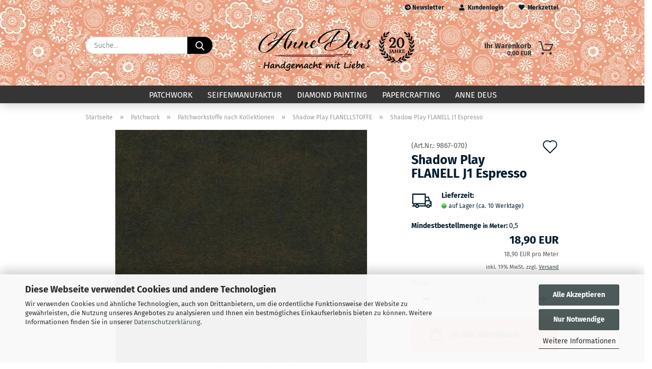

--- FILE ---
content_type: text/html; charset=utf-8
request_url: https://www.anne-deus.de/shadow-play-flanell-j1-espresso.html
body_size: 20203
content:





	<!DOCTYPE html>
	<html xmlns="http://www.w3.org/1999/xhtml" dir="ltr" lang="de">
		
			<head>
				
					
					<!--

					=========================================================
					Shopsoftware by Gambio GmbH (c) 2005-2021 [www.gambio.de]
					=========================================================

					Gambio GmbH offers you highly scalable E-Commerce-Solutions and Services.
					The Shopsoftware is redistributable under the GNU General Public License (Version 2) [http://www.gnu.org/licenses/gpl-2.0.html].
					based on: E-Commerce Engine Copyright (c) 2006 xt:Commerce, created by Mario Zanier & Guido Winger and licensed under GNU/GPL.
					Information and contribution at http://www.xt-commerce.com

					=========================================================
					Please visit our website: www.gambio.de
					=========================================================

					-->
				

                
    

                    
                

				
					<meta name="viewport" content="width=device-width, initial-scale=1, minimum-scale=1.0" />
				

				
					<meta http-equiv="Content-Type" content="text/html; charset=utf-8" />
		<meta name="language" content="de" />
		<meta name="keywords" content="Patchworkstoffe,Patchworkstoff,Meterware,Patchwork" />
		<meta name="description" content="3000+ Patchworkstoffe, Seifenmanufaktur, Quiltstoffe, Diamond Painting, Haarseifen, Designpapier, Farbkarton" />
		<title>Shadow Play FLANELL J1 Espresso</title>
		<meta property="og:title" content="Shadow Play FLANELL J1 Espresso" />
		<meta property="og:site_name" content="Patchwork Anne Deus " />
		<meta property="og:locale" content="de_DE" />
		<meta property="og:type" content="product" />
		<meta property="og:description" content="
	Patchworkstoff Shadow Play FLANELL J1 Espresso von Maywood Studio, USA, Baumwollflanell, Quiltstoff ca. 1,10 Meter breit
" />
		<meta property="og:image" content="https://www.anne-deus.de/images/product_images/info_images/Flanellstoff-Shadow-Play-070-J1.jpg" />

				

								
									

				
					<base href="https://www.anne-deus.de/" />
				

				
											
							<link rel="shortcut icon" href="https://www.anne-deus.de/images/logos/favicon.ico" type="image/x-icon" />
						
									

				
									

				
					                        
                            <link id="main-css" type="text/css" rel="stylesheet" href="public/theme/styles/system/main.min.css?bust=1768317924" />
                        
									

				
					<meta name="robots" content="index,follow" />
		<link rel="canonical" href="https://www.anne-deus.de/shadow-play-flanell-j1-espresso.html" />
		<meta property="og:url" content="https://www.anne-deus.de/shadow-play-flanell-j1-espresso.html">
		
				

				
									

			</head>
		
		
			<body class="page-product-info"
				  data-gambio-namespace="https://www.anne-deus.de/public/theme/javascripts/system"
				  data-jse-namespace="https://www.anne-deus.de/JSEngine/build"
				  data-gambio-controller="initialize"
				  data-gambio-widget="input_number responsive_image_loader transitions image_maps modal history dropdown core_workarounds anchor"
				  data-input_number-separator=","
					 data-xycons-namespace="https://www.anne-deus.de/GXModules/Xycons" >

				
					
				

				
									

				
									
		




	



	

        
		<div id="outer-wrapper" >
			
				<header id="header" class="navbar">
					
                







    <div id="topbar-container">

        
                    

        
            <div class="navbar-topbar">
                
                    <nav data-gambio-widget="menu link_crypter" data-menu-switch-element-position="false" data-menu-events='{"desktop": ["click"], "mobile": ["click"]}' data-menu-ignore-class="dropdown-menu">
                        <ul class="nav navbar-nav navbar-right">

                            <li class="navbar-topbar-item">
                                <ul id="secondaryNavigation" class="nav navbar-nav ignore-menu">
                                                                            
                                            <li class="navbar-topbar-item hidden-xs content-manager-item">
                                                <a title="Newsletter" href="https://www.anne-deus.de/newsletter.php"
                                                                                                            target="_blank"
                                                        >
                                                    <span class="fa fa-arrow-circle-right visble-xs-block"></span>
                                                    Newsletter
                                                </a>
                                            </li>
                                        
                                                                    </ul>

                                <script id="secondaryNavigation-menu-template" type="text/mustache">
                                    
                                        <ul id="secondaryNavigation" class="nav navbar-nav">
                                            <li v-for="(item, index) in items" class="navbar-topbar-item hidden-xs content-manager-item">
                                                <a href="javascript:;" :title="item.title" @click="goTo(item.content)">
                                                    <span class="fa fa-arrow-circle-right visble-xs-block"></span>
                                                    {{item.title}}
                                                </a>
                                            </li>
                                        </ul>
                                    
                                </script>
                            </li>

                            
                                                            

                            
                                                            

                            
                                                            

                            
                                                            

                            
                                                            

                            
                            
                                                                    
                                        <li class="dropdown navbar-topbar-item first">
                                            <a title="Anmeldung" href="/shadow-play-flanell-j1-espresso.html#" class="dropdown-toggle" data-toggle-hover="dropdown">
                                                
                                                                                                            
                                                            <span class="fa fa-user-o"></span>
                                                        
                                                                                                    

                                                &nbsp;Kundenlogin
                                            </a>
                                            




	<ul class="dropdown-menu dropdown-menu-login arrow-top">
		
			<li class="arrow"></li>
		
		
		
			<li class="dropdown-header hidden-xs">Kundenlogin</li>
		
		
		
			<li>
				<form action="https://www.anne-deus.de/login.php?action=process" method="post" class="form-horizontal">
					<input type="hidden" name="return_url" value="https://www.anne-deus.de/shadow-play-flanell-j1-espresso.html">
					<input type="hidden" name="return_url_hash" value="ffdc3a326f10778bc203ffb2440685f0f99a6e649d40c72bf56a428e2c52d59e">
					
						<div class="form-group">
                            <label for="box-login-dropdown-login-username" class="form-control sr-only">E-Mail</label>
							<input
                                autocomplete="username"
                                type="email"
                                id="box-login-dropdown-login-username"
                                class="form-control"
                                placeholder="E-Mail"
                                name="email_address"
                                aria-label="E-Mail"
                                oninput="this.setCustomValidity('')"
                                oninvalid="this.setCustomValidity('Bitte geben Sie eine korrekte Emailadresse ein')"
                            />
						</div>
					
					
                        <div class="form-group password-form-field" data-gambio-widget="show_password">
                            <label for="box-login-dropdown-login-password" class="form-control sr-only">Passwort</label>
                            <input autocomplete="current-password" type="password" id="box-login-dropdown-login-password" class="form-control" placeholder="Passwort" name="password" />
                            <button class="btn show-password hidden" type="button">
                                <i class="fa fa-eye" aria-hidden="true"></i>
                                <span class="sr-only">Toggle Password View</span>
                            </button>
                        </div>
					
					
						<div class="dropdown-footer row">
							
	
								
									<input type="submit" class="btn btn-primary btn-block" value="Anmelden" />
								
								<ul>
									
										<li>
											<a title="Konto erstellen" href="https://www.anne-deus.de/shop.php?do=CreateRegistree">
												Konto erstellen
											</a>
										</li>
									
									
										<li>
											<a title="Passwort vergessen?" href="https://www.anne-deus.de/password_double_opt.php">
												Passwort vergessen?
											</a>
										</li>
									
								</ul>
							
	

	
						</div>
					
				</form>
			</li>
		
	</ul>


                                        </li>
                                    
                                                            

                            
                                                                    
                                        <li class="navbar-topbar-item">
                                            <a href="https://www.anne-deus.de/wish_list.php" title="Merkzettel anzeigen">
                                                
                                                                                                            
                                                            <span class="fa fa-heart-o"></span>
                                                        
                                                                                                    

                                                &nbsp;Merkzettel
                                            </a>
                                        </li>
                                    
                                                            

                                                            
                                    <li class="navbar-topbar-item visible-xs">
                                        <a title="Newsletter" href="https://www.anne-deus.de/newsletter.php"
                                                                                            target="_blank"
                                                >
                                            <span class="fa fa-arrow-circle-right"></span>
                                            &nbsp;Newsletter
                                        </a>
                                    </li>
                                
                            
                        </ul>
                    </nav>
                
            </div>
        
    </div>

    


    <div class="inside">

    <div class="row">

        
                






	<div class="navbar-search collapse">

		
			<form role="search" action="advanced_search_result.php" method="get" data-gambio-widget="live_search">

				<div class="navbar-search-input-group input-group">
					<input type="text" id="search-field-input" name="keywords" placeholder="Suche..." class="form-control search-input" autocomplete="off" />
					
						<button aria-label="Suche..." type="submit">
							<img src="public/theme/images/svgs/search.svg" class="gx-search-input svg--inject" alt="search icon">
						</button>
					
                    <label for="search-field-input" class="control-label sr-only">Suche...</label>
					

				</div>


									<input type="hidden" value="1" name="inc_subcat" />
				
				<div class="search-result-container"></div>

			</form>
		
	</div>


                

        
                                                
            <div class="navbar-header">
                                
                	
    <a class="navbar-brand" href="https://www.anne-deus.de/" title="Patchwork Anne Deus ">
        <img id="main-header-logo" class="img-responsive" src="https://www.anne-deus.de/images/logos/logo_annedeus_patchwork.png" alt="Patchwork Anne Deus -Logo">
        <img src="/images/logos/anne-deus-20.png" alt="20 Jahre">
    </a>

                
                                
                
	
	
		
	
				<button type="button" class="navbar-toggle cart-icon" data-toggle="cart">
			<svg width="24" xmlns="http://www.w3.org/2000/svg" viewBox="0 0 40 40"><defs><style>.cls-1{fill:none;}</style></defs><title>cart</title><g id="Ebene_2" data-name="Ebene 2"><g id="Ebene_1-2" data-name="Ebene 1"><path d="M31,13.66a1.08,1.08,0,0,0-1.07-1H26.08V11.28a6.31,6.31,0,0,0-12.62,0v1.36H9.27a1,1,0,0,0-1,1L5.21,32A3.8,3.8,0,0,0,9,35.8H30.19A3.8,3.8,0,0,0,34,31.94Zm-15.42-1V11.28a4.2,4.2,0,0,1,8.39,0v1.35Zm-1.06,5.59a1.05,1.05,0,0,0,1.06-1.06v-2.4H24v2.4a1.06,1.06,0,0,0,2.12,0v-2.4h2.84L31.86,32a1.68,1.68,0,0,1-1.67,1.68H9a1.67,1.67,0,0,1-1.68-1.61l2.94-17.31h3.19v2.4A1.06,1.06,0,0,0,14.51,18.22Z"/></g></g></svg>
			<span class="cart-products-count hidden">
            0
        </span>
		</button>
	

                
            </div>
        

        
                

        
                
        


	<nav id="cart-container" class="navbar-cart" data-gambio-widget="menu cart_dropdown" data-menu-switch-element-position="false">
		
			<ul class="cart-container-inner">
				
					<li>
						<a href="https://www.anne-deus.de/shopping_cart.php" class="dropdown-toggle">
							
								<img src="public/theme/images/svgs/basket.svg" alt="shopping cart icon" class="gx-cart-basket svg--inject">
								<span class="cart">
									Ihr Warenkorb<br />
									<span class="products">
										0,00 EUR
									</span>
								</span>
							
							
																	<span class="cart-products-count hidden">
										
									</span>
															
						</a>

						
							



	<ul class="dropdown-menu arrow-top cart-dropdown cart-empty">
		
			<li class="arrow"></li>
		
	
		
					
	
		
            <script>
            function ga4ViewCart() {
                console.log('GA4 is disabled');
            }
        </script>
    
			<li class="cart-dropdown-inside">
		
				
									
				
									
            <div class="cart-empty">
                    Sie haben noch keine Artikel in Ihrem Warenkorb.
                    
                                </div>
    
								
			</li>
		
	</ul>
						
					</li>
				
			</ul>
		
	</nav>

        
                

    </div>

</div>
    
    <div id="offcanvas-cart-overlay"></div>
    <div id="offcanvas-cart-content">

        <button aria-label="Warenkorb schließen" data-toggle="cart" class="offcanvas-cart-close c-hamburger c-hamburger--htx">
            <span></span>
            Menü
        </button>
        <!-- layout_header_cart_dropdown begin -->
        



	<ul class="dropdown-menu arrow-top cart-dropdown cart-empty">
		
			<li class="arrow"></li>
		
	
		
					
	
		
            <script>
            function ga4ViewCart() {
                console.log('GA4 is disabled');
            }
        </script>
    
			<li class="cart-dropdown-inside">
		
				
									
				
									
            <div class="cart-empty">
                    Sie haben noch keine Artikel in Ihrem Warenkorb.
                    
                                </div>
    
								
			</li>
		
	</ul>
        <!-- layout_header_cart_dropdown end -->

    </div>









	<noscript>
		<div class="alert alert-danger noscript-notice" role="alert">
			JavaScript ist in Ihrem Browser deaktiviert. Aktivieren Sie JavaScript, um alle Funktionen des Shops nutzen und alle Inhalte sehen zu können.
		</div>
	</noscript>


    
                     
                                  


	<div id="categories">
		<div class="navbar-collapse collapse">
			
				<nav class="navbar-default navbar-categories" data-gambio-widget="menu">
					
                        <ul class="level-1 nav navbar-nav">
                             
                                                            
                                    <li class="dropdown level-1-child" data-id="1">
                                        
                                            <a class="dropdown-toggle" href="https://www.anne-deus.de/Patchwork/" title="Patchwork">
                                                
                                                    Patchwork
                                                
                                                                                            </a>
                                        
                                        
                                                                                            
                                                    <ul data-level="2" class="level-2 dropdown-menu dropdown-menu-child">
                                                        
                                                            <li class="enter-category hidden-sm hidden-md hidden-lg show-more">
                                                                
                                                                    <a class="dropdown-toggle" href="https://www.anne-deus.de/Patchwork/" title="Patchwork">
                                                                        
                                                                            Patchwork anzeigen
                                                                        
                                                                    </a>
                                                                
                                                            </li>
                                                        

                                                                                                                                                                                                                                                                                                                                                                                                                                                                                                                                                                                                                                                                                                                                                                                                                                                                                                                                                                                                                                                                                                                                                                                                                                                                                                                                                                                                                                                                                                                                                                                                                                                                                                                                                                                                                                                                                                                                                                                                                                                                                                                                                                                                                                                                                                                                                                                                                                                                                                                                                                                                                                                                                                                                                                                                                                                                                                                                                                                                                                                                                                                                                                                                                                                                                                                                                                                                                                                                                                                                                                                                                                                                                                                                                                                                                                                                                                                                                                                                                                                                                                                                                                                                                                                                                                                                                                                                                                                                                                                                                                                                                                                                                                                                                                                                                                                                                                                                                                                                                                                                                                                                                                                                                                                                                                                                                                                                                                                                                                                                                        
                                                        
                                                                                                                            
                                                                    <li class="level-2-child">
                                                                        <a href="https://www.anne-deus.de/Patchwork/Patchwork-Neue-Artikel/" title="Patchwork - Neu im Sortiment">
                                                                            Patchwork - Neu im Sortiment
                                                                        </a>
                                                                                                                                            </li>
                                                                
                                                                                                                            
                                                                    <li class="level-2-child">
                                                                        <a href="https://www.anne-deus.de/Patchwork/patchworkstoffe-shadow-play-2024/" title="Patchworkstoffe Shadow Play 2024">
                                                                            Patchworkstoffe Shadow Play 2024
                                                                        </a>
                                                                                                                                            </li>
                                                                
                                                                                                                            
                                                                    <li class="level-2-child">
                                                                        <a href="https://www.anne-deus.de/Patchwork/patchworkstoffe-kona-cotton-solids-365-farben-1142/" title="Patchworkstoffe Kona Cotton Solids 365 Farben">
                                                                            Patchworkstoffe Kona Cotton Solids 365 Farben
                                                                        </a>
                                                                                                                                            </li>
                                                                
                                                                                                                            
                                                                    <li class="level-2-child">
                                                                        <a href="https://www.anne-deus.de/Patchwork/legit-kits-materialpackungen-naehanleitungen/" title="Legit Kits Materialpackungen & Nähanleitungen">
                                                                            Legit Kits Materialpackungen & Nähanleitungen
                                                                        </a>
                                                                                                                                            </li>
                                                                
                                                                                                                            
                                                                    <li class="level-2-child">
                                                                        <a href="https://www.anne-deus.de/Patchwork/batikstoffe-fuer-patchwork/" title="Batikstoffe für Patchwork">
                                                                            Batikstoffe für Patchwork
                                                                        </a>
                                                                                                                                            </li>
                                                                
                                                                                                                            
                                                                    <li class="level-2-child">
                                                                        <a href="https://www.anne-deus.de/Patchwork/Patchworkstoffe-nach-Kollektionen/" title="Patchworkstoffe nach Kollektionen">
                                                                            Patchworkstoffe nach Kollektionen
                                                                        </a>
                                                                                                                                            </li>
                                                                
                                                                                                                            
                                                                    <li class="level-2-child">
                                                                        <a href="https://www.anne-deus.de/Patchwork/amerikanische-patchworkstoffe-kaufen/" title="Patchworkstoffe nach Herstellern">
                                                                            Patchworkstoffe nach Herstellern
                                                                        </a>
                                                                                                                                            </li>
                                                                
                                                                                                                            
                                                                    <li class="level-2-child">
                                                                        <a href="https://www.anne-deus.de/Patchwork/patchworkstoffe-quiltstoffe-nach-themen/" title="Patchworkstoffe nach Themen - Quiltstoffe">
                                                                            Patchworkstoffe nach Themen - Quiltstoffe
                                                                        </a>
                                                                                                                                            </li>
                                                                
                                                                                                                            
                                                                    <li class="level-2-child">
                                                                        <a href="https://www.anne-deus.de/Patchwork/patchworkstoffe-meterware-kaufen/" title="Patchworkstoffe nach Farben">
                                                                            Patchworkstoffe nach Farben
                                                                        </a>
                                                                                                                                            </li>
                                                                
                                                                                                                            
                                                                    <li class="level-2-child">
                                                                        <a href="https://www.anne-deus.de/Patchwork/block-of-the-month-patchwork/" title="Block of the Month Patchwork">
                                                                            Block of the Month Patchwork
                                                                        </a>
                                                                                                                                            </li>
                                                                
                                                                                                                            
                                                                    <li class="level-2-child">
                                                                        <a href="https://www.anne-deus.de/Patchwork/materialpackungen/" title="Materialpackungen">
                                                                            Materialpackungen
                                                                        </a>
                                                                                                                                            </li>
                                                                
                                                                                                                            
                                                                    <li class="level-2-child">
                                                                        <a href="https://www.anne-deus.de/Patchwork/stoffpakete-patchwork/" title="Stoffpakete Patchwork">
                                                                            Stoffpakete Patchwork
                                                                        </a>
                                                                                                                                            </li>
                                                                
                                                                                                                            
                                                                    <li class="level-2-child">
                                                                        <a href="https://www.anne-deus.de/Patchwork/vlies-patchwork-patchworkvliese/" title="Vlies Patchwork - Patchworkvliese">
                                                                            Vlies Patchwork - Patchworkvliese
                                                                        </a>
                                                                                                                                            </li>
                                                                
                                                                                                                            
                                                                    <li class="level-2-child">
                                                                        <a href="https://www.anne-deus.de/Patchwork/quiltgarn-naehgarn-stickgarn/" title="Quiltgarn Nähgarn Stickgarn">
                                                                            Quiltgarn Nähgarn Stickgarn
                                                                        </a>
                                                                                                                                            </li>
                                                                
                                                                                                                            
                                                                    <li class="level-2-child">
                                                                        <a href="https://www.anne-deus.de/Patchwork/patchworkbuecher-aus-den-usa/" title="Patchworkbücher aus den USA">
                                                                            Patchworkbücher aus den USA
                                                                        </a>
                                                                                                                                            </li>
                                                                
                                                                                                                            
                                                                    <li class="level-2-child">
                                                                        <a href="https://www.anne-deus.de/Patchwork/patchwork-naehanleitungen/" title="Patchwork Nähanleitungen">
                                                                            Patchwork Nähanleitungen
                                                                        </a>
                                                                                                                                            </li>
                                                                
                                                                                                                            
                                                                    <li class="level-2-child">
                                                                        <a href="https://www.anne-deus.de/Patchwork/patchwork-zubehoer/" title="Patchwork Zubehör">
                                                                            Patchwork Zubehör
                                                                        </a>
                                                                                                                                            </li>
                                                                
                                                                                                                            
                                                                    <li class="level-2-child">
                                                                        <a href="https://www.anne-deus.de/Patchwork/patchworkstoffe-reste-und-einzelabschnitte/" title="Patchworkstoffe Reste und Einzelabschnitte">
                                                                            Patchworkstoffe Reste und Einzelabschnitte
                                                                        </a>
                                                                                                                                            </li>
                                                                
                                                                                                                            
                                                                    <li class="level-2-child">
                                                                        <a href="https://www.anne-deus.de/Patchwork/quiltstoffe-guenstig-kaufen/" title="Quiltstoffe günstig kaufen">
                                                                            Quiltstoffe günstig kaufen
                                                                        </a>
                                                                                                                                            </li>
                                                                
                                                                                                                            
                                                                    <li class="level-2-child">
                                                                        <a href="https://www.anne-deus.de/Patchwork/stoffe-im-ausverkauf/" title="Stoffe im Ausverkauf">
                                                                            Stoffe im Ausverkauf
                                                                        </a>
                                                                                                                                            </li>
                                                                
                                                                                                                            
                                                                    <li class="level-2-child">
                                                                        <a href="https://www.anne-deus.de/Patchwork/gutscheine-patchworkstoffe/" title="Gutscheine Patchworkstoffe">
                                                                            Gutscheine Patchworkstoffe
                                                                        </a>
                                                                                                                                            </li>
                                                                
                                                                                                                            
                                                                    <li class="level-2-child">
                                                                        <a href="https://www.anne-deus.de/Patchwork/longarm-quiltarbeiten/" title="Longarm Quiltarbeiten">
                                                                            Longarm Quiltarbeiten
                                                                        </a>
                                                                                                                                            </li>
                                                                
                                                            
                                                        
                                                        
                                                            <li class="enter-category hidden-more hidden-xs">
                                                                <a class="dropdown-toggle col-xs-6"
                                                                   href="https://www.anne-deus.de/Patchwork/"
                                                                   title="Patchwork">Patchwork anzeigen</a>
                                                                <span class="close-menu-container col-xs-6">
                                                        <span class="close-flyout"><i class="fa fa-close"></i></span>
                                                    </span>
                                                            </li>
                                                        
                                                    </ul>
                                                
                                                                                    
                                    </li>
                                
                                                            
                                    <li class="dropdown level-1-child" data-id="3">
                                        
                                            <a class="dropdown-toggle" href="https://www.anne-deus.de/seifenmanufaktur/" title="Seifenmanufaktur">
                                                
                                                    Seifenmanufaktur
                                                
                                                                                            </a>
                                        
                                        
                                                                                            
                                                    <ul data-level="2" class="level-2 dropdown-menu dropdown-menu-child">
                                                        
                                                            <li class="enter-category hidden-sm hidden-md hidden-lg show-more">
                                                                
                                                                    <a class="dropdown-toggle" href="https://www.anne-deus.de/seifenmanufaktur/" title="Seifenmanufaktur">
                                                                        
                                                                            Seifenmanufaktur anzeigen
                                                                        
                                                                    </a>
                                                                
                                                            </li>
                                                        

                                                                                                                                                                                                                                                                                                                                                                                                                                                                                                                                                                                                                                                                                                                                                                                                                                                                                                                                                                                                                                                                                                                                                                                                                                                                                                                                                                                                                                                                                                                                                                                                                                                                                                                                                                                                        
                                                        
                                                                                                                            
                                                                    <li class="level-2-child">
                                                                        <a href="https://www.anne-deus.de/seifenmanufaktur/handgesiedete-seifen-kaufen/" title="Handgesiedete Seifen kaufen">
                                                                            Handgesiedete Seifen kaufen
                                                                        </a>
                                                                                                                                            </li>
                                                                
                                                                                                                            
                                                                    <li class="level-2-child">
                                                                        <a href="https://www.anne-deus.de/seifenmanufaktur/gaesteseifen-kleine-seifen-miniseifen/" title="Gästeseifen - kleine Seifen - Miniseifen">
                                                                            Gästeseifen - kleine Seifen - Miniseifen
                                                                        </a>
                                                                                                                                            </li>
                                                                
                                                                                                                            
                                                                    <li class="level-2-child">
                                                                        <a href="https://www.anne-deus.de/seifenmanufaktur/sheasahne/" title="Sheasahne">
                                                                            Sheasahne
                                                                        </a>
                                                                                                                                            </li>
                                                                
                                                                                                                            
                                                                    <li class="level-2-child">
                                                                        <a href="https://www.anne-deus.de/seifenmanufaktur/deocreme/" title="Deocreme">
                                                                            Deocreme
                                                                        </a>
                                                                                                                                            </li>
                                                                
                                                                                                                            
                                                                    <li class="level-2-child">
                                                                        <a href="https://www.anne-deus.de/seifenmanufaktur/freienfelser-duftwasser-parfuem/" title="Freienfelser Duftwasser - Parfüm">
                                                                            Freienfelser Duftwasser - Parfüm
                                                                        </a>
                                                                                                                                            </li>
                                                                
                                                                                                                            
                                                                    <li class="level-2-child">
                                                                        <a href="https://www.anne-deus.de/seifenmanufaktur/duftwachs-duftlampen/" title="Duftwachs & Duftlampen">
                                                                            Duftwachs & Duftlampen
                                                                        </a>
                                                                                                                                            </li>
                                                                
                                                                                                                            
                                                                    <li class="level-2-child">
                                                                        <a href="https://www.anne-deus.de/seifenmanufaktur/pure-rock-pearls-perlglanz-micas-u-make-it-up/" title="Pure Rock Pearls Perlglanz-Micas EcoSparks Titan Dioxid U-Make-it-Up">
                                                                            Pure Rock Pearls Perlglanz-Micas EcoSparks Titan Dioxid U-Make-it-Up
                                                                        </a>
                                                                                                                                            </li>
                                                                
                                                            
                                                        
                                                        
                                                            <li class="enter-category hidden-more hidden-xs">
                                                                <a class="dropdown-toggle col-xs-6"
                                                                   href="https://www.anne-deus.de/seifenmanufaktur/"
                                                                   title="Seifenmanufaktur">Seifenmanufaktur anzeigen</a>
                                                                <span class="close-menu-container col-xs-6">
                                                        <span class="close-flyout"><i class="fa fa-close"></i></span>
                                                    </span>
                                                            </li>
                                                        
                                                    </ul>
                                                
                                                                                    
                                    </li>
                                
                                                            
                                    <li class="dropdown level-1-child" data-id="7">
                                        
                                            <a class="dropdown-toggle" href="https://www.anne-deus.de/diamond-painting-manufaktur/" title="Diamond Painting">
                                                
                                                    Diamond Painting
                                                
                                                                                            </a>
                                        
                                        
                                                                                            
                                                    <ul data-level="2" class="level-2 dropdown-menu dropdown-menu-child">
                                                        
                                                            <li class="enter-category hidden-sm hidden-md hidden-lg show-more">
                                                                
                                                                    <a class="dropdown-toggle" href="https://www.anne-deus.de/diamond-painting-manufaktur/" title="Diamond Painting">
                                                                        
                                                                            Diamond Painting anzeigen
                                                                        
                                                                    </a>
                                                                
                                                            </li>
                                                        

                                                                                                                                                                                                                                                                                                                                                                                                                                                                                                                                                                                                                                                                                                                                                                                                                                                                                                                                                                                                                                                                                                                                                                                                                                                                                                        
                                                        
                                                                                                                            
                                                                    <li class="level-2-child">
                                                                        <a href="https://www.anne-deus.de/diamond-painting-manufaktur/diamond-painting-bilder-mit-eckigen-steinen/" title="Diamond Painting Bilder mit eckigen Steinen">
                                                                            Diamond Painting Bilder mit eckigen Steinen
                                                                        </a>
                                                                                                                                            </li>
                                                                
                                                                                                                            
                                                                    <li class="level-2-child">
                                                                        <a href="https://www.anne-deus.de/diamond-painting-manufaktur/diamond-painting-bilder-mit-runden-steinen/" title="Diamond Painting Bilder mit runden Steinen">
                                                                            Diamond Painting Bilder mit runden Steinen
                                                                        </a>
                                                                                                                                            </li>
                                                                
                                                                                                                            
                                                                    <li class="level-2-child">
                                                                        <a href="https://www.anne-deus.de/diamond-painting-manufaktur/diamond-painting-eckige-steine-447-farben/" title="Diamond Painting eckige Steine 447 Farben">
                                                                            Diamond Painting eckige Steine 447 Farben
                                                                        </a>
                                                                                                                                            </li>
                                                                
                                                                                                                            
                                                                    <li class="level-2-child">
                                                                        <a href="https://www.anne-deus.de/diamond-painting-manufaktur/diamond-painting-runde-steine-447-farben/" title="Diamond Painting runde Steine 447 Farben">
                                                                            Diamond Painting runde Steine 447 Farben
                                                                        </a>
                                                                                                                                            </li>
                                                                
                                                                                                                            
                                                                    <li class="level-2-child">
                                                                        <a href="https://www.anne-deus.de/diamond-painting-manufaktur/diamond-painting-zubehoer/" title="Diamond Painting Zubehör">
                                                                            Diamond Painting Zubehör
                                                                        </a>
                                                                                                                                            </li>
                                                                
                                                            
                                                        
                                                        
                                                            <li class="enter-category hidden-more hidden-xs">
                                                                <a class="dropdown-toggle col-xs-6"
                                                                   href="https://www.anne-deus.de/diamond-painting-manufaktur/"
                                                                   title="Diamond Painting">Diamond Painting anzeigen</a>
                                                                <span class="close-menu-container col-xs-6">
                                                        <span class="close-flyout"><i class="fa fa-close"></i></span>
                                                    </span>
                                                            </li>
                                                        
                                                    </ul>
                                                
                                                                                    
                                    </li>
                                
                                                            
                                    <li class="dropdown level-1-child" data-id="8">
                                        
                                            <a class="dropdown-toggle" href="https://www.anne-deus.de/Papercrafting-Scrapbooking/" title="Papercrafting">
                                                
                                                    Papercrafting
                                                
                                                                                            </a>
                                        
                                        
                                                                                            
                                                    <ul data-level="2" class="level-2 dropdown-menu dropdown-menu-child">
                                                        
                                                            <li class="enter-category hidden-sm hidden-md hidden-lg show-more">
                                                                
                                                                    <a class="dropdown-toggle" href="https://www.anne-deus.de/Papercrafting-Scrapbooking/" title="Papercrafting">
                                                                        
                                                                            Papercrafting anzeigen
                                                                        
                                                                    </a>
                                                                
                                                            </li>
                                                        

                                                                                                                                                                                                                                                                                                                                                                                                                                                                                                                                                                                                                                                                                                                                                                                                                                                                                                                                                                                                                                                                                                                                                                                                                                                                                                                                                                                                                                                                                                                                                                                                                                                                                                                                                                                                                                                                                                                                                                                                                                                                                                                                                                                                                                                                                                                                                                                                                                                                                                                                                                                                                                                                                                                                                                                                                                                                                                                                                                                                                                                                                                                                                                                                                                                                                                                                                                                                                                                                                                                                                                                                                                                                                                                                                                                                                                                                                                                                                                                                                                                                                                                                                                                                                                                                                                                                                                                                                                                                                                                                                                                                                                                                                                                                                                                                                                                                                                                                                                                                                                                                                                                                                                                                                                                                                                                                                                                                                                                                                                                                                                                                                                                                                                                                                                                                                                                                                                                                                                                                                                                                                                                                                                                                                                                                                                                                                                                                                                                                                                                                                                                                                                                                                                                                                                                                                                                                                                                                                                                                                                                                                                                                                                                                                                                                                                                                                                                                                                                                                                                                                                                                                                                                                                                                                                                                                                                                                                                                                                                                                                                                                                                                                                                                                                                                                                                                                                                                                                                                                                                                                                                                                                                                                                                                                                                                                                                                                                                                                                                                                                                                                                                                                                                                                                                                                                                                                                                                                                                                                                                                                                                                                                                                                                                                                                                                                                                                                                                                                                                                                                                                                                                                                                                                                                                                                                                                                                                                                                                                                                                                                                                                                                                                                                                                                                                                                                                                                                                                                                                                                                                                                                                                                                                                                                                                                                                                                                                                                                                                                                                                                                                                                                                                                                                                                                                                                                                                                                                                                                                                                                                                                                                                                                                                                                                                                                                                                                                                                                                                                                                                                                                                                                                                                                                                                                                                                                                                                                                                                                                                                                                                                                                                                                                                                                                                                                                                                                                                                                                                                                                                                                                                                                                                                                                                                                                                                                                                                                                                                                                                                                                                                                                                                                                                                                                                                                                                                                                                                                                                                                                                                                                                                                                                                                                                                                                                                                                                                                                                                                                                                                                                                                                                                                                                                                                                                                                                                                                                                                                                                                                                                                                                                                                                                                                                                                                                                                                                                                                                                                                                                                                                                                                                                                                                                                                                                                                                                                                                                                                                                                                                                                                                                                                                                                                                                                                                                                                                                                                                                                                                                                                                                                                                                                                                                                                                                                                                                                                                                                                                                                                                                                                                                                                                                                                                                                                                                                                                                                                                                                                                                                                                                                                                                                                                                                                                                                                                                                                                                                                                                                                                                                                                                                                                                                                                                                                                                                                                                                                                                                                                                                                                                                                                                                                                                                                                                                                                                                                                                                                                                                                                                                                                                                                                                                                                                                                                                                                                                                                                                                                                                                                                                                                                                                                                                                                                                                                                                                                                                                                                                                                                                                                                                                                                                                                                                                                                                                                                                                                                                                                                                                                                                                                                                                                                                                                                                                        
                                                        
                                                                                                                            
                                                                    <li class="level-2-child">
                                                                        <a href="https://www.anne-deus.de/Papercrafting-Scrapbooking/hunkydory-magazine-und-handbuecher-crafting/" title="Hunkydory Magazine und Handbücher Crafting">
                                                                            Hunkydory Magazine und Handbücher Crafting
                                                                        </a>
                                                                                                                                            </li>
                                                                
                                                                                                                            
                                                                    <li class="level-2-child">
                                                                        <a href="https://www.anne-deus.de/Papercrafting-Scrapbooking/service-pakete-fuer-grusskarten/" title="Service-Pakete für Grußkarten">
                                                                            Service-Pakete für Grußkarten
                                                                        </a>
                                                                                                                                            </li>
                                                                
                                                                                                                            
                                                                    <li class="level-2-child">
                                                                        <a href="https://www.anne-deus.de/Papercrafting-Scrapbooking/hunkydory-komplettsets-fuer-karten-topper-sets/" title="Hunkydory Komplettsets für Karten Topper Sets">
                                                                            Hunkydory Komplettsets für Karten Topper Sets
                                                                        </a>
                                                                                                                                            </li>
                                                                
                                                                                                                            
                                                                    <li class="level-2-child">
                                                                        <a href="https://www.anne-deus.de/Papercrafting-Scrapbooking/designpapier-papierblock-paper-pads-papierbloecke/" title="Designpapier Papierblock Paper Pads  Papierblöcke">
                                                                            Designpapier Papierblock Paper Pads  Papierblöcke
                                                                        </a>
                                                                                                                                            </li>
                                                                
                                                                                                                            
                                                                    <li class="level-2-child">
                                                                        <a href="https://www.anne-deus.de/Papercrafting-Scrapbooking/farbkarton-card-stock-papier/" title="Farbkarton Card Stock Papier">
                                                                            Farbkarton Card Stock Papier
                                                                        </a>
                                                                                                                                            </li>
                                                                
                                                                                                                            
                                                                    <li class="level-2-child">
                                                                        <a href="https://www.anne-deus.de/Papercrafting-Scrapbooking/designpapier-adorable-scorable-pattern-packs/" title="Designpapier Adorable Scorable Pattern Packs">
                                                                            Designpapier Adorable Scorable Pattern Packs
                                                                        </a>
                                                                                                                                            </li>
                                                                
                                                                                                                            
                                                                    <li class="level-2-child">
                                                                        <a href="https://www.anne-deus.de/Papercrafting-Scrapbooking/acetat-boegen-fuer-kartengestaltung-scrapbook/" title="Acetat-Bögen für Kartengestaltung / Scrapbook">
                                                                            Acetat-Bögen für Kartengestaltung / Scrapbook
                                                                        </a>
                                                                                                                                            </li>
                                                                
                                                                                                                            
                                                                    <li class="level-2-child">
                                                                        <a href="https://www.anne-deus.de/Papercrafting-Scrapbooking/spiegelkarton/" title="Spiegelkarton">
                                                                            Spiegelkarton
                                                                        </a>
                                                                                                                                            </li>
                                                                
                                                                                                                            
                                                                    <li class="level-2-child">
                                                                        <a href="https://www.anne-deus.de/Papercrafting-Scrapbooking/karteneinlagen-card-inserts/" title="Karteneinlagen Card Inserts">
                                                                            Karteneinlagen Card Inserts
                                                                        </a>
                                                                                                                                            </li>
                                                                
                                                                                                                            
                                                                    <li class="level-2-child">
                                                                        <a href="https://www.anne-deus.de/Papercrafting-Scrapbooking/karten-basteln-basis-karten-und-umschlaege/" title="Karten basteln Basis-Karten und Umschläge">
                                                                            Karten basteln Basis-Karten und Umschläge
                                                                        </a>
                                                                                                                                            </li>
                                                                
                                                                                                                            
                                                                    <li class="level-2-child">
                                                                        <a href="https://www.anne-deus.de/Papercrafting-Scrapbooking/decoupage-gestalten-karten-basteln/" title="Decoupage gestalten - Karten basteln">
                                                                            Decoupage gestalten - Karten basteln
                                                                        </a>
                                                                                                                                            </li>
                                                                
                                                                                                                            
                                                                    <li class="level-2-child">
                                                                        <a href="https://www.anne-deus.de/Papercrafting-Scrapbooking/motivstempel-clear-stamps/" title="Motivstempel - Clear Stamps">
                                                                            Motivstempel - Clear Stamps
                                                                        </a>
                                                                                                                                            </li>
                                                                
                                                                                                                            
                                                                    <li class="level-2-child">
                                                                        <a href="https://www.anne-deus.de/Papercrafting-Scrapbooking/stempelkissen-farben-stifte/" title="Stempelkissen - Farben - Stifte">
                                                                            Stempelkissen - Farben - Stifte
                                                                        </a>
                                                                                                                                            </li>
                                                                
                                                                                                                            
                                                                    <li class="level-2-child">
                                                                        <a href="https://www.anne-deus.de/Papercrafting-Scrapbooking/stanzformen-praege-und-stanzschablonen/" title="Stanzformen, Präge- und Stanzschablonen">
                                                                            Stanzformen, Präge- und Stanzschablonen
                                                                        </a>
                                                                                                                                            </li>
                                                                
                                                                                                                            
                                                                    <li class="level-2-child">
                                                                        <a href="https://www.anne-deus.de/Papercrafting-Scrapbooking/designpapier-little-books-stanzformen-fuer-rahmen/" title="Designpapier Little Books & Stanzformen für Rahmen">
                                                                            Designpapier Little Books & Stanzformen für Rahmen
                                                                        </a>
                                                                                                                                            </li>
                                                                
                                                                                                                            
                                                                    <li class="level-2-child">
                                                                        <a href="https://www.anne-deus.de/Papercrafting-Scrapbooking/diamond-sparkles/" title="Diamond Sparkles">
                                                                            Diamond Sparkles
                                                                        </a>
                                                                                                                                            </li>
                                                                
                                                                                                                            
                                                                    <li class="level-2-child">
                                                                        <a href="https://www.anne-deus.de/Papercrafting-Scrapbooking/klebeband-klebekissen/" title="Klebeband & Klebekissen">
                                                                            Klebeband & Klebekissen
                                                                        </a>
                                                                                                                                            </li>
                                                                
                                                                                                                            
                                                                    <li class="level-2-child">
                                                                        <a href="https://www.anne-deus.de/Papercrafting-Scrapbooking/werkzeug-zubehoer-zum-basteln-mit-papier/" title="Werkzeug & Zubehör zum Basteln mit Papier">
                                                                            Werkzeug & Zubehör zum Basteln mit Papier
                                                                        </a>
                                                                                                                                            </li>
                                                                
                                                                                                                            
                                                                    <li class="level-2-child">
                                                                        <a href="https://www.anne-deus.de/Papercrafting-Scrapbooking/papercrafting-scrapbooking-ausverkauf/" title="Papercrafting & Scrapbooking Ausverkauf">
                                                                            Papercrafting & Scrapbooking Ausverkauf
                                                                        </a>
                                                                                                                                            </li>
                                                                
                                                                                                                            
                                                                    <li class="level-2-child">
                                                                        <a href="https://www.anne-deus.de/Papercrafting-Scrapbooking/memory-book-collection/" title="Memory Book Collection">
                                                                            Memory Book Collection
                                                                        </a>
                                                                                                                                            </li>
                                                                
                                                                                                                            
                                                                    <li class="level-2-child">
                                                                        <a href="https://www.anne-deus.de/Papercrafting-Scrapbooking/designpapier-duo-design-paper-pad/" title="Designpapier Duo Design Paper Pad">
                                                                            Designpapier Duo Design Paper Pad
                                                                        </a>
                                                                                                                                            </li>
                                                                
                                                                                                                            
                                                                    <li class="level-2-child">
                                                                        <a href="https://www.anne-deus.de/Papercrafting-Scrapbooking/hunkydory-decoupage-books/" title="Decoupage Books - Bücher mit Ausschneidebögen">
                                                                            Decoupage Books - Bücher mit Ausschneidebögen
                                                                        </a>
                                                                                                                                            </li>
                                                                
                                                                                                                            
                                                                    <li class="level-2-child">
                                                                        <a href="https://www.anne-deus.de/Papercrafting-Scrapbooking/hunkydory-decoupage-card-kits/" title="Decoupage Card Kits">
                                                                            Decoupage Card Kits
                                                                        </a>
                                                                                                                                            </li>
                                                                
                                                                                                                            
                                                                    <li class="level-2-child">
                                                                        <a href="https://www.anne-deus.de/Papercrafting-Scrapbooking/kollektion-country-escapes-mirri-magic/" title="Kollektion Country Escapes - Mirri Magic">
                                                                            Kollektion Country Escapes - Mirri Magic
                                                                        </a>
                                                                                                                                            </li>
                                                                
                                                                                                                            
                                                                    <li class="level-2-child">
                                                                        <a href="https://www.anne-deus.de/Papercrafting-Scrapbooking/kollektion-forever-florals-autumn-days/" title="Kollektion Forever Florals - Autumn Days">
                                                                            Kollektion Forever Florals - Autumn Days
                                                                        </a>
                                                                                                                                            </li>
                                                                
                                                                                                                            
                                                                    <li class="level-2-child">
                                                                        <a href="https://www.anne-deus.de/Papercrafting-Scrapbooking/kollektion-moonlit-moments/" title="Kollektion Moonlit Moments">
                                                                            Kollektion Moonlit Moments
                                                                        </a>
                                                                                                                                            </li>
                                                                
                                                                                                                            
                                                                    <li class="level-2-child">
                                                                        <a href="https://www.anne-deus.de/Papercrafting-Scrapbooking/kollektion-spring-birdsong/" title="Kollektion Spring Birdsong">
                                                                            Kollektion Spring Birdsong
                                                                        </a>
                                                                                                                                            </li>
                                                                
                                                                                                                            
                                                                    <li class="level-2-child">
                                                                        <a href="https://www.anne-deus.de/Papercrafting-Scrapbooking/designpapier-deluxe-craft-pads/" title="Designpapier Deluxe Craft Pads">
                                                                            Designpapier Deluxe Craft Pads
                                                                        </a>
                                                                                                                                            </li>
                                                                
                                                                                                                            
                                                                    <li class="level-2-child">
                                                                        <a href="https://www.anne-deus.de/Papercrafting-Scrapbooking/kollektion-memorable-moments/" title="Kollektion Memorable Moments">
                                                                            Kollektion Memorable Moments
                                                                        </a>
                                                                                                                                            </li>
                                                                
                                                                                                                            
                                                                    <li class="level-2-child">
                                                                        <a href="https://www.anne-deus.de/Papercrafting-Scrapbooking/kollektion-springtime-wishes-deco-large/" title="Kollektion Springtime Wishes Deco Large">
                                                                            Kollektion Springtime Wishes Deco Large
                                                                        </a>
                                                                                                                                            </li>
                                                                
                                                                                                                            
                                                                    <li class="level-2-child">
                                                                        <a href="https://www.anne-deus.de/Papercrafting-Scrapbooking/kollektion-butterfly-blush/" title="Kollektion Butterfly Blush">
                                                                            Kollektion Butterfly Blush
                                                                        </a>
                                                                                                                                            </li>
                                                                
                                                                                                                            
                                                                    <li class="level-2-child">
                                                                        <a href="https://www.anne-deus.de/Papercrafting-Scrapbooking/kollektion-butterfly-blue/" title="Kollektion Butterfly Blue">
                                                                            Kollektion Butterfly Blue
                                                                        </a>
                                                                                                                                            </li>
                                                                
                                                                                                                            
                                                                    <li class="level-2-child">
                                                                        <a href="https://www.anne-deus.de/Papercrafting-Scrapbooking/kollektion-clockwork-emporium/" title="Kollektion Clockwork Emporium">
                                                                            Kollektion Clockwork Emporium
                                                                        </a>
                                                                                                                                            </li>
                                                                
                                                                                                                            
                                                                    <li class="level-2-child">
                                                                        <a href="https://www.anne-deus.de/Papercrafting-Scrapbooking/kollektion-forever-florals-heavenly-winter/" title="Kollektion Forever Florals - Heavenly Winter">
                                                                            Kollektion Forever Florals - Heavenly Winter
                                                                        </a>
                                                                                                                                            </li>
                                                                
                                                                                                                            
                                                                    <li class="level-2-child">
                                                                        <a href="https://www.anne-deus.de/Papercrafting-Scrapbooking/kollektion-a-sparkling-season/" title="Kollektion A Sparkling Season">
                                                                            Kollektion A Sparkling Season
                                                                        </a>
                                                                                                                                            </li>
                                                                
                                                                                                                            
                                                                    <li class="level-2-child">
                                                                        <a href="https://www.anne-deus.de/Papercrafting-Scrapbooking/kollektion-winter-wonderland/" title="Kollektion Winter Wonderland">
                                                                            Kollektion Winter Wonderland
                                                                        </a>
                                                                                                                                            </li>
                                                                
                                                                                                                            
                                                                    <li class="level-2-child">
                                                                        <a href="https://www.anne-deus.de/Papercrafting-Scrapbooking/kollektion-festive-radiance-mirri-magic/" title="Kollektion Festive Radiance Mirri Magic">
                                                                            Kollektion Festive Radiance Mirri Magic
                                                                        </a>
                                                                                                                                            </li>
                                                                
                                                                                                                            
                                                                    <li class="level-2-child">
                                                                        <a href="https://www.anne-deus.de/Papercrafting-Scrapbooking/kollektion-the-joy-of-christmas-deco-large/" title="Kollektion The Joy of Christmas Deco Large">
                                                                            Kollektion The Joy of Christmas Deco Large
                                                                        </a>
                                                                                                                                            </li>
                                                                
                                                                                                                            
                                                                    <li class="level-2-child">
                                                                        <a href="https://www.anne-deus.de/Papercrafting-Scrapbooking/kollektion-forever-florals-festive-rose/" title="Kollektion Forever Florals - Festive Rose">
                                                                            Kollektion Forever Florals - Festive Rose
                                                                        </a>
                                                                                                                                            </li>
                                                                
                                                                                                                            
                                                                    <li class="level-2-child">
                                                                        <a href="https://www.anne-deus.de/Papercrafting-Scrapbooking/kollektion-christmas-classics/" title="Kollektion Christmas Classics">
                                                                            Kollektion Christmas Classics
                                                                        </a>
                                                                                                                                            </li>
                                                                
                                                                                                                            
                                                                    <li class="level-2-child">
                                                                        <a href="https://www.anne-deus.de/Papercrafting-Scrapbooking/kollektion-forever-florals-summer-splendour/" title="Kollektion Forever Florals - Summer Splendour">
                                                                            Kollektion Forever Florals - Summer Splendour
                                                                        </a>
                                                                                                                                            </li>
                                                                
                                                                                                                            
                                                                    <li class="level-2-child">
                                                                        <a href="https://www.anne-deus.de/Papercrafting-Scrapbooking/kollektion-floral-elegance/" title="Kollektion Floral Elegance">
                                                                            Kollektion Floral Elegance
                                                                        </a>
                                                                                                                                            </li>
                                                                
                                                                                                                            
                                                                    <li class="level-2-child">
                                                                        <a href="https://www.anne-deus.de/Papercrafting-Scrapbooking/kollektion-bunny-s-special-day-acorn-wood/" title="Kollektion Bunny's Special Day Acorn Wood">
                                                                            Kollektion Bunny's Special Day Acorn Wood
                                                                        </a>
                                                                                                                                            </li>
                                                                
                                                                                                                            
                                                                    <li class="level-2-child">
                                                                        <a href="https://www.anne-deus.de/Papercrafting-Scrapbooking/kollektion-festive-fun/" title="Kollektion Festive Fun">
                                                                            Kollektion Festive Fun
                                                                        </a>
                                                                                                                                            </li>
                                                                
                                                                                                                            
                                                                    <li class="level-2-child">
                                                                        <a href="https://www.anne-deus.de/Papercrafting-Scrapbooking/kollektion-little-red-robin/" title="Kollektion Little Red Robin">
                                                                            Kollektion Little Red Robin
                                                                        </a>
                                                                                                                                            </li>
                                                                
                                                                                                                            
                                                                    <li class="level-2-child">
                                                                        <a href="https://www.anne-deus.de/Papercrafting-Scrapbooking/kollektion-animal-kingdom/" title="Kollektion Animal Kingdom">
                                                                            Kollektion Animal Kingdom
                                                                        </a>
                                                                                                                                            </li>
                                                                
                                                                                                                            
                                                                    <li class="level-2-child">
                                                                        <a href="https://www.anne-deus.de/Papercrafting-Scrapbooking/kollektion-contemporary-christmas/" title="Kollektion Contemporary Christmas">
                                                                            Kollektion Contemporary Christmas
                                                                        </a>
                                                                                                                                            </li>
                                                                
                                                                                                                            
                                                                    <li class="level-2-child">
                                                                        <a href="https://www.anne-deus.de/Papercrafting-Scrapbooking/kollektion-land-of-enchantment/" title="Kollektion Land of Enchantment">
                                                                            Kollektion Land of Enchantment
                                                                        </a>
                                                                                                                                            </li>
                                                                
                                                                                                                            
                                                                    <li class="level-2-child">
                                                                        <a href="https://www.anne-deus.de/Papercrafting-Scrapbooking/kollektion-forever-florals-spring-melody/" title="Kollektion Forever Florals - Spring Melody">
                                                                            Kollektion Forever Florals - Spring Melody
                                                                        </a>
                                                                                                                                            </li>
                                                                
                                                                                                                            
                                                                    <li class="level-2-child">
                                                                        <a href="https://www.anne-deus.de/Papercrafting-Scrapbooking/kollektion-eastern-wishes/" title="Kollektion Eastern Wishes">
                                                                            Kollektion Eastern Wishes
                                                                        </a>
                                                                                                                                            </li>
                                                                
                                                                                                                            
                                                                    <li class="level-2-child">
                                                                        <a href="https://www.anne-deus.de/Papercrafting-Scrapbooking/kollektion-everlasting-memories/" title="Kollektion Everlasting Memories">
                                                                            Kollektion Everlasting Memories
                                                                        </a>
                                                                                                                                            </li>
                                                                
                                                                                                                            
                                                                    <li class="level-2-child">
                                                                        <a href="https://www.anne-deus.de/Papercrafting-Scrapbooking/kollektion-flourishing-florals-deco-large/" title="Kollektion Flourishing Florals Deco Large">
                                                                            Kollektion Flourishing Florals Deco Large
                                                                        </a>
                                                                                                                                            </li>
                                                                
                                                                                                                            
                                                                    <li class="level-2-child">
                                                                        <a href="https://www.anne-deus.de/Papercrafting-Scrapbooking/kollektion-welcome-to-fairyland/" title="Kollektion Welcome to Fairyland">
                                                                            Kollektion Welcome to Fairyland
                                                                        </a>
                                                                                                                                            </li>
                                                                
                                                                                                                            
                                                                    <li class="level-2-child">
                                                                        <a href="https://www.anne-deus.de/Papercrafting-Scrapbooking/kollektion-floral-geometrics-clear-stamps/" title="Kollektion Floral Geometrics Clear Stamps">
                                                                            Kollektion Floral Geometrics Clear Stamps
                                                                        </a>
                                                                                                                                            </li>
                                                                
                                                                                                                            
                                                                    <li class="level-2-child">
                                                                        <a href="https://www.anne-deus.de/Papercrafting-Scrapbooking/kollektion-violet-delights/" title="Kollektion Violet Delights">
                                                                            Kollektion Violet Delights
                                                                        </a>
                                                                                                                                            </li>
                                                                
                                                                                                                            
                                                                    <li class="level-2-child">
                                                                        <a href="https://www.anne-deus.de/Papercrafting-Scrapbooking/kollektion-bohemian-bliss/" title="Kollektion Bohemian Bliss">
                                                                            Kollektion Bohemian Bliss
                                                                        </a>
                                                                                                                                            </li>
                                                                
                                                                                                                            
                                                                    <li class="level-2-child">
                                                                        <a href="https://www.anne-deus.de/Papercrafting-Scrapbooking/kollektion-rustic-lace-moonstone-dies/" title="Kollektion Rustic Lace Moonstone Dies">
                                                                            Kollektion Rustic Lace Moonstone Dies
                                                                        </a>
                                                                                                                                            </li>
                                                                
                                                                                                                            
                                                                    <li class="level-2-child">
                                                                        <a href="https://www.anne-deus.de/Papercrafting-Scrapbooking/kollektion-rural-escapes/" title="Kollektion Rural Escapes">
                                                                            Kollektion Rural Escapes
                                                                        </a>
                                                                                                                                            </li>
                                                                
                                                                                                                            
                                                                    <li class="level-2-child">
                                                                        <a href="https://www.anne-deus.de/Papercrafting-Scrapbooking/kollektion-designer-series-1/" title="Kollektion Designer Series 1">
                                                                            Kollektion Designer Series 1
                                                                        </a>
                                                                                                                                            </li>
                                                                
                                                                                                                            
                                                                    <li class="level-2-child">
                                                                        <a href="https://www.anne-deus.de/Papercrafting-Scrapbooking/kollektion-peony-promise/" title="Kollektion Peony Promise">
                                                                            Kollektion Peony Promise
                                                                        </a>
                                                                                                                                            </li>
                                                                
                                                                                                                            
                                                                    <li class="level-2-child">
                                                                        <a href="https://www.anne-deus.de/Papercrafting-Scrapbooking/kollektion-woodland-wildlife/" title="Kollektion Woodland Wildlife">
                                                                            Kollektion Woodland Wildlife
                                                                        </a>
                                                                                                                                            </li>
                                                                
                                                                                                                            
                                                                    <li class="level-2-child">
                                                                        <a href="https://www.anne-deus.de/Papercrafting-Scrapbooking/kollektion-wise-beautiful/" title="Kollektion Wise & Beautiful">
                                                                            Kollektion Wise & Beautiful
                                                                        </a>
                                                                                                                                            </li>
                                                                
                                                                                                                            
                                                                    <li class="level-2-child">
                                                                        <a href="https://www.anne-deus.de/Papercrafting-Scrapbooking/kollektion-rose-quartz-dreams/" title="Kollektion Rose Quartz Dreams">
                                                                            Kollektion Rose Quartz Dreams
                                                                        </a>
                                                                                                                                            </li>
                                                                
                                                                                                                            
                                                                    <li class="level-2-child">
                                                                        <a href="https://www.anne-deus.de/Papercrafting-Scrapbooking/kollektion-sunset-silhouettes/" title="Kollektion Sunset Silhouettes">
                                                                            Kollektion Sunset Silhouettes
                                                                        </a>
                                                                                                                                            </li>
                                                                
                                                                                                                            
                                                                    <li class="level-2-child">
                                                                        <a href="https://www.anne-deus.de/Papercrafting-Scrapbooking/kollektion-magical-christmas-time-deco-large/" title="Kollektion Magical Christmas Time Deco Large">
                                                                            Kollektion Magical Christmas Time Deco Large
                                                                        </a>
                                                                                                                                            </li>
                                                                
                                                                                                                            
                                                                    <li class="level-2-child">
                                                                        <a href="https://www.anne-deus.de/Papercrafting-Scrapbooking/kollektion-forever-florals-sunflower/" title="Kollektion Forever Florals - Sunflower">
                                                                            Kollektion Forever Florals - Sunflower
                                                                        </a>
                                                                                                                                            </li>
                                                                
                                                                                                                            
                                                                    <li class="level-2-child">
                                                                        <a href="https://www.anne-deus.de/Papercrafting-Scrapbooking/kollektion-peace-on-earth/" title="Kollektion Peace on Earth">
                                                                            Kollektion Peace on Earth
                                                                        </a>
                                                                                                                                            </li>
                                                                
                                                                                                                            
                                                                    <li class="level-2-child">
                                                                        <a href="https://www.anne-deus.de/Papercrafting-Scrapbooking/kollektion-winter-forest/" title="Kollektion Winter Forest">
                                                                            Kollektion Winter Forest
                                                                        </a>
                                                                                                                                            </li>
                                                                
                                                                                                                            
                                                                    <li class="level-2-child">
                                                                        <a href="https://www.anne-deus.de/Papercrafting-Scrapbooking/kollektion-snowy-sunset-silhouettes/" title="Kollektion Snowy Sunset Silhouettes">
                                                                            Kollektion Snowy Sunset Silhouettes
                                                                        </a>
                                                                                                                                            </li>
                                                                
                                                                                                                            
                                                                    <li class="level-2-child">
                                                                        <a href="https://www.anne-deus.de/Papercrafting-Scrapbooking/kollektion-a-life-of-leisure-deco-large/" title="Kollektion A Life of Leisure Deco Large">
                                                                            Kollektion A Life of Leisure Deco Large
                                                                        </a>
                                                                                                                                            </li>
                                                                
                                                                                                                            
                                                                    <li class="level-2-child">
                                                                        <a href="https://www.anne-deus.de/Papercrafting-Scrapbooking/kollektion-let-it-snow/" title="Kollektion Let it Snow">
                                                                            Kollektion Let it Snow
                                                                        </a>
                                                                                                                                            </li>
                                                                
                                                                                                                            
                                                                    <li class="level-2-child">
                                                                        <a href="https://www.anne-deus.de/Papercrafting-Scrapbooking/kollektion-twas-the-night-before-christmas/" title="Kollektion 'Twas the Night before Christmas">
                                                                            Kollektion 'Twas the Night before Christmas
                                                                        </a>
                                                                                                                                            </li>
                                                                
                                                                                                                            
                                                                    <li class="level-2-child">
                                                                        <a href="https://www.anne-deus.de/Papercrafting-Scrapbooking/kollektion-twilight-safari/" title="Kollektion Twilight Safari">
                                                                            Kollektion Twilight Safari
                                                                        </a>
                                                                                                                                            </li>
                                                                
                                                                                                                            
                                                                    <li class="level-2-child">
                                                                        <a href="https://www.anne-deus.de/Papercrafting-Scrapbooking/kollektion-forever-florals-poinsettia/" title="Kollektion Forever Florals - Poinsettia">
                                                                            Kollektion Forever Florals - Poinsettia
                                                                        </a>
                                                                                                                                            </li>
                                                                
                                                                                                                            
                                                                    <li class="level-2-child">
                                                                        <a href="https://www.anne-deus.de/Papercrafting-Scrapbooking/kollektion-christmas-in-acorn-wood/" title="Kollektion Christmas in Acorn Wood">
                                                                            Kollektion Christmas in Acorn Wood
                                                                        </a>
                                                                                                                                            </li>
                                                                
                                                                                                                            
                                                                    <li class="level-2-child">
                                                                        <a href="https://www.anne-deus.de/Papercrafting-Scrapbooking/kollektion-true-blue/" title="Kollektion True Blue">
                                                                            Kollektion True Blue
                                                                        </a>
                                                                                                                                            </li>
                                                                
                                                                                                                            
                                                                    <li class="level-2-child">
                                                                        <a href="https://www.anne-deus.de/Papercrafting-Scrapbooking/kollektion-christmas-sparkle/" title="Kollektion Christmas Sparkle">
                                                                            Kollektion Christmas Sparkle
                                                                        </a>
                                                                                                                                            </li>
                                                                
                                                                                                                            
                                                                    <li class="level-2-child">
                                                                        <a href="https://www.anne-deus.de/Papercrafting-Scrapbooking/kollektion-forever-florals-hydrangea/" title="Kollektion Forever Florals - Hydrangea">
                                                                            Kollektion Forever Florals - Hydrangea
                                                                        </a>
                                                                                                                                            </li>
                                                                
                                                                                                                            
                                                                    <li class="level-2-child">
                                                                        <a href="https://www.anne-deus.de/Papercrafting-Scrapbooking/kollektion-santa-friends/" title="Kollektion Santa & Friends">
                                                                            Kollektion Santa & Friends
                                                                        </a>
                                                                                                                                            </li>
                                                                
                                                                                                                            
                                                                    <li class="level-2-child">
                                                                        <a href="https://www.anne-deus.de/Papercrafting-Scrapbooking/kollektion-lilac-dreams/" title="Kollektion Lilac Dreams">
                                                                            Kollektion Lilac Dreams
                                                                        </a>
                                                                                                                                            </li>
                                                                
                                                                                                                            
                                                                    <li class="level-2-child">
                                                                        <a href="https://www.anne-deus.de/Papercrafting-Scrapbooking/kollektion-winter-wishes/" title="Kollektion Winter Wishes">
                                                                            Kollektion Winter Wishes
                                                                        </a>
                                                                                                                                            </li>
                                                                
                                                                                                                            
                                                                    <li class="level-2-child">
                                                                        <a href="https://www.anne-deus.de/Papercrafting-Scrapbooking/kollektion-festive-memories/" title="Kollektion Festive Memories">
                                                                            Kollektion Festive Memories
                                                                        </a>
                                                                                                                                            </li>
                                                                
                                                                                                                            
                                                                    <li class="level-2-child">
                                                                        <a href="https://www.anne-deus.de/Papercrafting-Scrapbooking/kollektion-an-artist-s-garden/" title="Kollektion An Artist's Garden">
                                                                            Kollektion An Artist's Garden
                                                                        </a>
                                                                                                                                            </li>
                                                                
                                                                                                                            
                                                                    <li class="level-2-child">
                                                                        <a href="https://www.anne-deus.de/Papercrafting-Scrapbooking/kollektion-flight-of-the-butterflies/" title="Kollektion Flight of the Butterflies">
                                                                            Kollektion Flight of the Butterflies
                                                                        </a>
                                                                                                                                            </li>
                                                                
                                                                                                                            
                                                                    <li class="level-2-child">
                                                                        <a href="https://www.anne-deus.de/Papercrafting-Scrapbooking/kollektion-paintdrop-florals/" title="Kollektion Paintdrop Florals">
                                                                            Kollektion Paintdrop Florals
                                                                        </a>
                                                                                                                                            </li>
                                                                
                                                            
                                                        
                                                        
                                                            <li class="enter-category hidden-more hidden-xs">
                                                                <a class="dropdown-toggle col-xs-6"
                                                                   href="https://www.anne-deus.de/Papercrafting-Scrapbooking/"
                                                                   title="Papercrafting">Papercrafting anzeigen</a>
                                                                <span class="close-menu-container col-xs-6">
                                                        <span class="close-flyout"><i class="fa fa-close"></i></span>
                                                    </span>
                                                            </li>
                                                        
                                                    </ul>
                                                
                                                                                    
                                    </li>
                                
                                                            
                                    <li class="dropdown level-1-child" data-id="1840">
                                        
                                            <a class="dropdown-toggle" href="https://www.anne-deus.de/anne-deus/" title="Anne Deus">
                                                
                                                    Anne Deus
                                                
                                                                                            </a>
                                        
                                        
                                                                                            
                                                    <ul data-level="2" class="level-2 dropdown-menu dropdown-menu-child">
                                                        
                                                            <li class="enter-category hidden-sm hidden-md hidden-lg show-more">
                                                                
                                                                    <a class="dropdown-toggle" href="https://www.anne-deus.de/anne-deus/" title="Anne Deus">
                                                                        
                                                                            Anne Deus anzeigen
                                                                        
                                                                    </a>
                                                                
                                                            </li>
                                                        

                                                                                                                                                                                                                                                                                                                                                                                                                                                                                                                                                        
                                                        
                                                                                                                            
                                                                    <li class="level-2-child">
                                                                        <a href="https://www.anne-deus.de/anne-deus/seifenmanufaktur-patchworkstoffe-anne-deus/" title="Wir stellen uns vor">
                                                                            Wir stellen uns vor
                                                                        </a>
                                                                                                                                            </li>
                                                                
                                                                                                                            
                                                                    <li class="level-2-child">
                                                                        <a href="https://www.anne-deus.de/anne-deus/patchwork-anne-deus/" title="Patchwork Anne Deus">
                                                                            Patchwork Anne Deus
                                                                        </a>
                                                                                                                                            </li>
                                                                
                                                            
                                                        
                                                        
                                                            <li class="enter-category hidden-more hidden-xs">
                                                                <a class="dropdown-toggle col-xs-6"
                                                                   href="https://www.anne-deus.de/anne-deus/"
                                                                   title="Anne Deus">Anne Deus anzeigen</a>
                                                                <span class="close-menu-container col-xs-6">
                                                        <span class="close-flyout"><i class="fa fa-close"></i></span>
                                                    </span>
                                                            </li>
                                                        
                                                    </ul>
                                                
                                                                                    
                                    </li>
                                
                            
                            



	
					
				<li id="mainNavigation" class="custom custom-entries hidden-xs">
									</li>
			

            <script id="mainNavigation-menu-template" type="text/mustache">
                
				    <li id="mainNavigation" class="custom custom-entries hidden-xs">
                        <a v-for="(item, index) in items" href="javascript:;" @click="goTo(item.content)">
                            {{item.title}}
                        </a>
                    </li>
                
            </script>

						


                            
                                <li class="dropdown dropdown-more" style="display: none">
                                    <a class="dropdown-toggle" href="#" title="">
                                        Weitere
                                    </a>
                                    <ul class="level-2 dropdown-menu ignore-menu"></ul>
                                </li>
                            

                        </ul>
                    
                </nav>
			
		</div>
	</div>

             
             
 				</header>
				<button id="meco-overlay-menu-toggle" aria-label="Warenkorb schließen" data-toggle="menu" class="c-hamburger c-hamburger--htx visible-xs-block">
					<span></span> Menü
				</button>
				<div id="meco-overlay-menu">
					
																									<div class="meco-overlay-menu-search">
								






	<div class=" collapse">

		
			<form role="search" action="advanced_search_result.php" method="get" data-gambio-widget="live_search">

				<div class="- ">
					<input type="text" id="search-field-input-overlay" name="keywords" placeholder="Suche..." class="form-control search-input" autocomplete="off" />
					
						<button aria-label="Suche..." type="submit">
							<img src="public/theme/images/svgs/search.svg" class="gx-search-input svg--inject" alt="search icon">
						</button>
					
                    <label for="search-field-input-overlay" class="control-label sr-only">Suche...</label>
					

				</div>


									<input type="hidden" value="1" name="inc_subcat" />
				
				<div class="search-result-container"></div>

			</form>
		
	</div>


							</div>
											
				</div>
			

			
				
				

			
				<div id="wrapper">
					<div class="row">

						
							<div id="main">
								<div class="main-inside">
									
										
	
			<script type="application/ld+json">{"@context":"https:\/\/schema.org","@type":"BreadcrumbList","itemListElement":[{"@type":"ListItem","position":1,"name":"Startseite","item":"https:\/\/www.anne-deus.de\/"},{"@type":"ListItem","position":2,"name":"Patchwork","item":"https:\/\/www.anne-deus.de\/Patchwork\/"},{"@type":"ListItem","position":3,"name":"Patchworkstoffe nach Kollektionen","item":"https:\/\/www.anne-deus.de\/Patchwork\/Patchworkstoffe-nach-Kollektionen\/"},{"@type":"ListItem","position":4,"name":"Shadow Play FLANELLSTOFFE","item":"https:\/\/www.anne-deus.de\/Patchwork\/Patchworkstoffe-nach-Kollektionen\/kollektion-shadow-play-flanell\/"},{"@type":"ListItem","position":5,"name":"Shadow Play FLANELL J1 Espresso","item":"https:\/\/www.anne-deus.de\/shadow-play-flanell-j1-espresso.html"}]}</script>
	    
		<div id="breadcrumb_navi">
            				<span class="breadcrumbEntry">
													<a href="https://www.anne-deus.de/" class="headerNavigation" >
								<span aria-label="Startseite">Startseite</span>
							</a>
											</span>
                <span class="breadcrumbSeparator"> &raquo; </span>            				<span class="breadcrumbEntry">
													<a href="https://www.anne-deus.de/Patchwork/" class="headerNavigation" >
								<span aria-label="Patchwork">Patchwork</span>
							</a>
											</span>
                <span class="breadcrumbSeparator"> &raquo; </span>            				<span class="breadcrumbEntry">
													<a href="https://www.anne-deus.de/Patchwork/Patchworkstoffe-nach-Kollektionen/" class="headerNavigation" >
								<span aria-label="Patchworkstoffe nach Kollektionen">Patchworkstoffe nach Kollektionen</span>
							</a>
											</span>
                <span class="breadcrumbSeparator"> &raquo; </span>            				<span class="breadcrumbEntry">
													<a href="https://www.anne-deus.de/Patchwork/Patchworkstoffe-nach-Kollektionen/kollektion-shadow-play-flanell/" class="headerNavigation" >
								<span aria-label="Shadow Play FLANELLSTOFFE">Shadow Play FLANELLSTOFFE</span>
							</a>
											</span>
                <span class="breadcrumbSeparator"> &raquo; </span>            				<span class="breadcrumbEntry">
													<span aria-label="Shadow Play FLANELL J1 Espresso">Shadow Play FLANELL J1 Espresso</span>
                        					</span>
                            		</div>
    


									

									
										<div id="shop-top-banner">
																					</div>
									

									




	
		
	

			<script type="application/ld+json">
			{"@context":"http:\/\/schema.org","@type":"Product","name":"Shadow Play FLANELL J1 Espresso","description":"Patchworkstoffe Shadow Play FLANELL&nbsp;von Maywood Studio, USA      \tPatchworkstoff Shadow Play FLANELL in der Farbe Espresso (J1), Flanellstoff aus 100% Baumwolle aus der Kollektion &quot;Shadow Play FLANNEL&quot;,&nbsp;falsche Unis in schattierten Farben in weicher Flanell-Qualit&auml;t,&nbsp;Hersteller Maywood Studio,&nbsp;USA.&nbsp;Der Stoff liegt ca. 1,10 Meter breit.        \tF&uuml;r Fragen rund um diesen und andere Stoffe rufen Sie uns bitte an, Tel. 06471 492846, wir&nbsp;beraten Sie gerne!  ","image":["https:\/\/www.anne-deus.de\/images\/product_images\/info_images\/Flanellstoff-Shadow-Play-070-J1.jpg"],"url":"https:\/\/www.anne-deus.de\/shadow-play-flanell-j1-espresso.html","itemCondition":"NewCondition","offers":{"@type":"Offer","availability":"InStock","price":"18.90","priceCurrency":"EUR","priceSpecification":{"@type":"http:\/\/schema.org\/UnitPriceSpecification","price":"18.90","priceCurrency":"EUR","valueAddedTaxIncluded":true,"referenceQuantity":{"@type":"QuantitativeValue","value":"1.0000","unitText":"Meter"}},"url":"https:\/\/www.anne-deus.de\/shadow-play-flanell-j1-espresso.html","priceValidUntil":"2100-01-01 00:00:00"},"model":"9867-070","sku":"9867-070"}
		</script>
		<div class="product-info product-info-default row">
		
		
			<div id="product_image_layer">
			
	<div class="product-info-layer-image">
		<div class="product-info-image-inside">
										


    		<script>
            
            window.addEventListener('DOMContentLoaded', function(){
				$.extend(true, $.magnificPopup.defaults, { 
					tClose: 'Schlie&szlig;en (Esc)', // Alt text on close button
					tLoading: 'L&auml;dt...', // Text that is displayed during loading. Can contain %curr% and %total% keys
					
					gallery: { 
						tPrev: 'Vorgänger (Linke Pfeiltaste)', // Alt text on left arrow
						tNext: 'Nachfolger (Rechte Pfeiltaste)', // Alt text on right arrow
						tCounter: '%curr% von %total%' // Markup for "1 of 7" counter
						
					}
				});
			});
            
		</script>
    



	
			
	
	<div>
		<div id="product-info-layer-image" class="swiper-container" data-gambio-_widget="swiper" data-swiper-target="" data-swiper-controls="#product-info-layer-thumbnails" data-swiper-slider-options='{"breakpoints": [], "initialSlide": 0, "pagination": ".js-product-info-layer-image-pagination", "nextButton": ".js-product-info-layer-image-button-next", "prevButton": ".js-product-info-layer-image-button-prev", "effect": "fade", "autoplay": null, "initialSlide": ""}' >
			<div class="swiper-wrapper" >
			
				
											
															
																	

								
																			
																					
																	

								
									
			<div class="swiper-slide" >
				<div class="swiper-slide-inside ">
									
						<img class="img-responsive"
                                loading="lazy"
																								src="images/product_images/popup_images/Flanellstoff-Shadow-Play-070-J1.jpg"
								 alt="Shadow Play FLANELL J1 Espresso"								 title="Shadow Play FLANELL J1 Espresso"								 data-magnifier-src="images/product_images/original_images/Flanellstoff-Shadow-Play-070-J1.jpg"						/>
					
							</div>
			</div>
	
								
													
									
			</div>
			
			
				<script type="text/mustache">
					<template>
						
							{{#.}}
								<div class="swiper-slide {{className}}">
									<div class="swiper-slide-inside">
										<img loading="lazy" {{{srcattr}}} alt="{{title}}" title="{{title}}" />
									</div>
								</div>
							{{/.}}
						
					</template>
				</script>
			
			
	</div>
	
	
			
	
	</div>
	
	
			

								</div>
	</div>

			

			</div>
					

		
<div class="container-fluid no-gallery-image">
    <div class="row">
        
			<div class="product-info-content col-xs-12" data-gambio-widget="cart_handler" data-cart_handler-page="product-info">

				
<div class="row">
    <div class="clearfix">
        <div class="container">
            
					<div class="row">
						
						
							<div class="product-info-title-mobile  col-xs-12 visible-xs-block visible-sm-block">
								
									<span>Shadow Play FLANELL J1 Espresso</span>
								

								
<div class="rating-model-row">
        <div class="product-model model-number">
                    (Art.Nr.: <span class="model-number-text">9867-070</span>)
            </div>
</div>

							</div>
						

						
							
						

						
								
		<div class="product-info-stage col-xs-12 col-md-8 centered">

			<div id="image-collection-container">
					
		<div class="product-info-image " data-gambio-widget="image_gallery_lightbox">
			<div class="product-info-image-inside">
				


    		<script>
            
            window.addEventListener('DOMContentLoaded', function(){
				$.extend(true, $.magnificPopup.defaults, { 
					tClose: 'Schlie&szlig;en (Esc)', // Alt text on close button
					tLoading: 'L&auml;dt...', // Text that is displayed during loading. Can contain %curr% and %total% keys
					
					gallery: { 
						tPrev: 'Vorgänger (Linke Pfeiltaste)', // Alt text on left arrow
						tNext: 'Nachfolger (Rechte Pfeiltaste)', // Alt text on right arrow
						tCounter: '%curr% von %total%' // Markup for "1 of 7" counter
						
					}
				});
			});
            
		</script>
    



	
			
	
	<div>
		<div id="product_image_swiper" class="swiper-container" data-gambio-widget="swiper" data-swiper-target="" data-swiper-controls="#product_thumbnail_swiper, #product_thumbnail_swiper_mobile" data-swiper-slider-options='{"breakpoints": [], "initialSlide": 0, "pagination": ".js-product_image_swiper-pagination", "nextButton": ".js-product_image_swiper-button-next", "prevButton": ".js-product_image_swiper-button-prev", "effect": "fade", "autoplay": null}' >
			<div class="swiper-wrapper" >
			
				
											
															
																	

								
																	

								
									
			<div class="swiper-slide" >
				<div class="swiper-slide-inside ">
									
                        <a onclick="return false" href="images/product_images/original_images/Flanellstoff-Shadow-Play-070-J1.jpg" title="Shadow Play FLANELL J1 Espresso">
							<img class="img-responsive"
                                    loading="lazy"
																											src="images/product_images/info_images/Flanellstoff-Shadow-Play-070-J1.jpg"
									 alt="Shadow Play FLANELL J1 Espresso"									 title="Shadow Play FLANELL J1 Espresso"									 data-magnifier-src="images/product_images/original_images/Flanellstoff-Shadow-Play-070-J1.jpg"							/>
						</a>
					
							</div>
			</div>
	
								
													
									
			</div>
			
			
				<script type="text/mustache">
					<template>
						
							{{#.}}
								<div class="swiper-slide {{className}}">
									<div class="swiper-slide-inside">
										<img loading="lazy" {{{srcattr}}} alt="{{title}}" title="{{title}}" />
									</div>
								</div>
							{{/.}}
						
					</template>
				</script>
			
			
	</div>
	
	
			
	
	</div>
	
	
			

			</div>
			<input type="hidden" id="current-gallery-hash" value="cdf35bef405536d91829875d9a705099">
		</div>
	

			</div>

			
                
							

		</div>
	

						
						
						
														<div class="product-info-details col-xs-12 col-md-4" data-gambio-widget="product_min_height_fix">
				
								
									<div class="loading-overlay"></div>
									<div class="magnifier-overlay"></div>
									<div class="magnifier-target">
										<div class="preloader"></div>
									</div>
								

								

				
								
									
								
								
								
									<form action="product_info.php?gm_boosted_product=shadow-play-flanell-j1-espresso&amp;products_id=5984&amp;action=add_product" class="form-horizontal js-product-form product-info">
										<input type="hidden" id="update-gallery-hash" name="galleryHash" value="">
										
<div class="rating-model-row">
    <div class="hidden-xs hidden-sm product-rating">
        
                
    </div>
    <div class="hidden-xs hidden-sm product-model model-number">
        	        (Art.Nr.: <span class="model-number-text">9867-070</span>)
            </div>
</div>

										
										
            <a href="#" class="wishlist-button btn-wishlist" title="Auf den Merkzettel">
            <svg xmlns="http://www.w3.org/2000/svg" viewBox="0 0 40 40"><defs><style>.cls-1{fill:none;}</style></defs><title>wishlist</title><g id="Ebene_2" data-name="Ebene 2"><g id="Ebene_1-2" data-name="Ebene 1"><rect class="cls-1" width="40" height="40"/><path d="M19.19,36a1.16,1.16,0,0,0,1.62,0l12.7-12.61A10,10,0,0,0,20,8.7,10,10,0,0,0,6.5,23.42ZM8.12,10.91a7.6,7.6,0,0,1,5.49-2.26A7.46,7.46,0,0,1,19,10.88l0,0,.18.18a1.15,1.15,0,0,0,1.63,0l.18-.18A7.7,7.7,0,0,1,31.89,21.79L20,33.58,8.12,21.79A7.74,7.74,0,0,1,8.12,10.91Z"/></g></g></svg>
            <span class="sr-only">Auf den Merkzettel</span>
        </a>
    
    

											<h1 class="product-info-title-desktop  hidden-xs hidden-sm">Shadow Play FLANELL J1 Espresso</h1>
										
					
										
																							
<div class="product-definitions">

    
    	
<div class="product-definition-shipping-time">
    <svg xmlns="http://www.w3.org/2000/svg" viewBox="0 0 40 40"><defs><style>.cls-1{fill:none;}</style></defs><title></title><g id="Ebene_2" data-name="Ebene 2"><g id="Ebene_1-2" data-name="Ebene 1"><rect class="cls-1" width="40" height="40"/><path d="M33.28,19h0l-1.87-6H26.5V8H4v17.5H5.81V27.4H4v1.88H9a3.12,3.12,0,0,0,6.12,0H27.31a3.13,3.13,0,0,0,6.13,0H36v-8ZM26.5,14.84H30L31.29,19H26.5ZM12.06,29.9a1.25,1.25,0,1,1,1.25-1.25A1.25,1.25,0,0,1,12.06,29.9Zm12.57-2.5h-9.7a3.13,3.13,0,0,0-5.73,0H7.69V25.53H24.63Zm0-8.43v4.68H5.88V9.9H24.63ZM30.38,29.9a1.25,1.25,0,1,1,1.25-1.25A1.25,1.25,0,0,1,30.38,29.9Zm3.75-7.18H32.25v1.87h1.88V27.4h-.89a3.13,3.13,0,0,0-5.73,0h-1V20.84h6.09l1.54,1.31Z"/></g></g></svg>
    <strong>Lieferzeit:</strong><br>
        
    <span class="img-shipping-time">
                        <img src="images/icons/status/green.png" alt="auf Lager (ca. 10 Werktage)" />
                    </span>
    
        
    <span class="products-shipping-time-value">
                    auf Lager (ca. 10 Werktage) 
                </span>
    
    
    
    <a class="js-open-modal text-small abroad-shipping-info" style="display:none" data-modal-type="iframe" data-modal-settings='{"title": "Lieferzeit:"}' href="popup/Versand-und-Zahlungsbedingungen.html" rel="nofollow">
        (Ausland abweichend)
    </a>
    
    
    </div>

    

    
    
<div class="product-definition-stock-quantity products-quantity"  style="display: none">
    <strong>Lagerbestand:</strong>
    
    <span class="products-quantity-value">
        
    </span>
    
        
    Meter
    
    </div>

    

    
    <div class="additional-fields-wrapper">
        
    </div>
    

    
        

    
        
    <div class="product-definition-min-order">
        <strong class="product-details-order-min">Mindestbestellmenge <small>in Meter</small>: </strong>
        <span class="product-details-order-min">0,5</span>
    </div>
    
        
</div>

																					
					
										
											
										
					
										
											
<div class="modifiers-selection">
        </div>

										
					
										
											
										
					
										
											
	
										
					
										
																					
					
										
																					
					
										
                                                                                            <div class="cart-error-msg alert alert-danger" role="alert"></div>
                                            										
					
										

											<div class="price-container">
												
													<div class="price-calc-container" id="attributes-calc-price">

														
															


	<div class="current-price-container">
		
            				18,90 EUR

                                    
<br />
<span class="tax-shipping-text gm_products_vpe products-vpe">
        18,90 EUR pro Meter
    </span>

                                    
	</div>
	
                    <p class="tax-shipping-text text-small">
                inkl. 19% MwSt. zzgl. 
				<a class="gm_shipping_link lightbox_iframe" href="https://www.anne-deus.de/popup/Versand-und-Zahlungsbedingungen.html"
						target="_self"
						rel="nofollow"
						data-modal-settings='{"title":"Versand", "sectionSelector": ".content_text", "bootstrapClass": "modal-lg"}'>
					<span style="text-decoration:underline">Versand</span>
		        </a>
            </p>
        	

														
							
														
																															
            
            Meter:
        
    
																													
															
    
    
																



	<div class="row">
		<input type="hidden" name="products_id" id="products-id" value="5984" />
					
<div class="input-number" data-type="float" data-stepping="0.1">
        
        
    <label class="control-label sr-only">
        Meter
    </label>
    
        
    
    <div class="input-group">
        <a role="button" aria-label="Menge reduzieren" class="btn btn-default btn-lg btn-minus"><span class="fa fa-minus"></span></a>
        <input aria-label="Anzahl" type="number" step="0.1" class="form-control input-lg pull-right js-calculate-qty" value="0.5" id="attributes-calc-quantity" name="products_qty" />
        <a role="button" aria-label="Menge erhöhen" class="input-group-btn btn btn-default btn-lg btn-plus"><span class="fa fa-plus"></span></a>
    </div>
    
    </div>


			
<div class="button-container">
    <button name="btn-add-to-cart" type="submit" class="btn btn-lg btn-buy btn-block js-btn-add-to-cart" title="In den Warenkorb" >
        <svg xmlns="http://www.w3.org/2000/svg" viewBox="0 0 40 40"><defs><style>.cls-1{fill:none;}</style></defs><title>cart</title><g id="Ebene_2" data-name="Ebene 2"><g id="Ebene_1-2" data-name="Ebene 1"><rect class="cls-1" width="40" height="40"/><path d="M31,13.66a1.08,1.08,0,0,0-1.07-1H26.08V11.28a6.31,6.31,0,0,0-12.62,0v1.36H9.27a1,1,0,0,0-1,1L5.21,32A3.8,3.8,0,0,0,9,35.8H30.19A3.8,3.8,0,0,0,34,31.94Zm-15.42-1V11.28a4.2,4.2,0,0,1,8.39,0v1.35Zm-1.06,5.59a1.05,1.05,0,0,0,1.06-1.06v-2.4H24v2.4a1.06,1.06,0,0,0,2.12,0v-2.4h2.84L31.86,32a1.68,1.68,0,0,1-1.67,1.68H9a1.67,1.67,0,0,1-1.68-1.61l2.94-17.31h3.19v2.4A1.06,1.06,0,0,0,14.51,18.22Z"/></g></g></svg>
        In den Warenkorb
    </button>
    <button name="btn-add-to-cart-fake" onClick="void(0)" class="btn-add-to-cart-fake btn btn-lg btn-buy btn-block " value="" title="In den Warenkorb" style="display: none; margin-top: 0" >In den Warenkorb</button>
</div>

        
		
				

		
		

		<div class="product-info-links">
			
									

							

			
							

			
							
		</div>

		
			<script id="product-details-text-phrases" type="application/json">
				{
					"productsInCartSuffix": " Artikel im Warenkorb", "showCart": "Warenkorb anzeigen"
				}
			</script>
		
	</div>

															
    
	<div class="paypal-installments paypal-installments-product" data-ppinst-pos="product" data-partner-attribution-id="GambioGmbH_Cart_Hub_PPXO"></div>
	<div id="easycredit-ratenrechner-product" class="easycredit-rr-container"
		 data-easycredithub-namespace="GXModules/Gambio/Hub/Build/Shop/Themes/All/Javascript/easycredithub"
		 data-easycredithub-widget="easycreditloader"></div>

														
							
													</div>
												
											</div>
										

					
									</form>
								
							</div>
						
			
						
        </div>
    </div>
</div>
<div class="clearfix product-info-content-wrapper">
    <div class="container">
        <div class="row">
            
							<div class="product-info-description col-md-8" data-gambio-widget="tabs">
								



	
			

	
								

	
					
				<div class="nav-tabs-container"
					 data-gambio-widget="tabs">
			
					<!-- Nav tabs -->
					
						<ul class="nav nav-tabs">
							
																	
										<li class="active">
											<a href="#" title="Beschreibung" onclick="return false">
												Beschreibung
											</a>
										</li>
									
															
							
							
															

							
															
							
							
															
						</ul>
					
			
					<!-- Tab panes -->
					
						<div class="tab-content">
							
																	
										<div class="tab-pane active">
											
												<div class="tab-heading">
													<a href="#" onclick="return false">Beschreibung</a>
												</div>
											

											
												<div class="tab-body active">
													<h2><span style="color:#031d2e;"><span style="font-family:verdana,arial,helvetica;"><em><span style="font-size:18px;">Patchworkstoffe Shadow Play FLANELL&nbsp;von Maywood Studio, USA</span></em></span></span></h2>

<p>
	<span style="color:#031d2e;"><span style="font-family:verdana,arial,helvetica;"><em><span style="font-size:18px;">Patchworkstoff Shadow Play FLANELL in der Farbe Espresso (J1), <strong>Flanellstoff</strong> aus 100% Baumwolle aus der Kollektion &quot;Shadow Play FLANNEL&quot;</span></em></span></span><span style="font-size: 12px; font-family: Verdana, Arial, Helvetica; color: rgb(3, 29, 46);"><span style="font-size: 12px; font-family: verdana, arial, helvetica;"><em style="font-size: 12px;"><span style="font-size: 18px;">,&nbsp;</span></em></span></span><span style="font-size: 12px; font-family: Verdana, Arial, Helvetica; color: rgb(3, 29, 46);"><span style="font-size: 12px; font-family: verdana, arial, helvetica;"><em style="font-size: 12px;"><span style="font-size: 18px;">falsche Unis in schattierten Farben in weicher Flanell-Qualit&auml;t,&nbsp;Hersteller Maywood Studio,&nbsp;USA.&nbsp;</span></em></span></span><em style="font-family: verdana, arial, helvetica; font-size: 12px; color: rgb(3, 29, 46);"><span style="font-size:18px;">Der Stoff liegt ca. 1,10 Meter breit.</span></em>
</p>

<p>
	<span style="color:#031d2e;"><span style="font-family:verdana,arial,helvetica;"><em style="font-size: 12px;"><span style="font-size:18px;">F&uuml;r Fragen rund um diesen und andere Stoffe rufen Sie uns bitte an, Tel. 06471 492846, wir&nbsp;beraten Sie gerne!</span></em></span></span>
</p>

													
	
														
	
													
			<br />
<br />
<span style="font-size:18px;"><span style="font-family:verdana,geneva,sans-serif;"><em><u><strong>EU/Verantwortliche Person:</strong></u><br />
<br />
Anne Deus<br />
M&uuml;hlwiese 3<br />
35796 Weinbach<br />
<br />
Tel. +49 6471 492846<br />
<br />
anne@annedeus.de&nbsp;<br />
<br />
---<br />
Die Adressdaten der Hersteller betreffend sowie deren elektronische Anschrift verweisen wir auf die &Uuml;bergangsregelungen der GPSR-Verordnung, dieser Artikel wurde vor dem Stichtag am 13. Dezember 2024 in der EU in Verkehr gebracht</em></span></span>
	
												</div>
											
										</div>
									
															
							
							
															

							
															
							
							
															
						</div>
					
				</div>
			
			

							</div>
						
            
			
						
													
			
						

			
						
            
													
        </div>
    </div>
</div>

			
					</div><!-- // .row -->
				
            
			</div><!-- // .product-info-content -->
		
    </div>
</div>

	
		
<div class="product-info-listings container clearfix" data-gambio-widget="product_hover">
    
	
		
	

	
		
	
	
	
		


			
			
				<h3>Kunden, welche diesen Artikel bestellten, haben auch folgende Artikel gekauft:</h3>
			
			
				


	<div class="productlist productlist-swiper row">
	
		<div >
			<div id="also_purchased" class="swiper-container" data-gambio-widget="swiper" data-swiper-auto-off="true" data-swiper-slider-options="{&quot;slidesPerView&quot;:1,&quot;autoplay&quot;:false,&quot;loop&quot;:false,&quot;usePreviewBullets&quot;:true,&quot;centeredSlides&quot;:false,&quot;breakpoints&quot;:{&quot;480&quot;:{&quot;usePreviewBullets&quot;:true,&quot;slidesPerView&quot;:1,&quot;centeredSlides&quot;:true},&quot;768&quot;:{&quot;usePreviewBullets&quot;:true,&quot;slidesPerView&quot;:2,&quot;centeredSlides&quot;:false},&quot;992&quot;:{&quot;usePreviewBullets&quot;:true,&quot;slidesPerView&quot;:3,&quot;centeredSlides&quot;:false},&quot;1200&quot;:{&quot;usePreviewBullets&quot;:true,&quot;slidesPerView&quot;:4,&quot;centeredSlides&quot;:false},&quot;10000&quot;:{&quot;usePreviewBullets&quot;:true,&quot;slidesPerView&quot;:5,&quot;centeredSlides&quot;:false}},&quot;nextButton&quot;:&quot;.js-also_purchased-button-next&quot;,&quot;prevButton&quot;:&quot;.js-also_purchased-button-prev&quot;,&quot;pagination&quot;:&quot;.js-also_purchased-pagination&quot;}"  >
				<div class="swiper-wrapper"  >
											
							
							
							






	
		
	

	
		<div class="product-container swiper-slide "
				 data-index="also_purchased-6118">

			
				<form  class="product-tile no-status-check">
					
					
						<div class="inside">
							<div class="content-container">
								<div class="content-container-inner">
									
									
										<figure class="image" id="also_purchased-6118_img">
											
																									
																																																	
														<span title="Patchworkstoff Shadow Play V23 Violet Wine" class="product-hover-main-image product-image">
                                                            <a href="https://www.anne-deus.de/patchworkstoff-shadow-play-v23-violet-wine.html">
    															<img src="images/product_images/info_images/Shadow_Play_240-V23.jpg" alt="Patchworkstoff Shadow Play V23 Violet Wine" loading="lazy">
                                                            </a>
														</span>
													
																							

											
																							

											
																							

											
																							
										</figure>
									
									
									
										<div class="title-description">
											
												<div class="title">
													<a href="https://www.anne-deus.de/patchworkstoff-shadow-play-v23-violet-wine.html" title="Patchworkstoff Shadow Play V23 Violet Wine, Quiltstoff aus 100% Baumwolle, ca..." class="product-url ">
														Patchworkstoff Shadow Play V23 Violet Wine...
													</a>
												</div>
											
											

											
																									
														<div class="description hidden-grid">
															<p><span style="color:#052939;"><span style="font-size:12px;"><font face="verdana, arial, helvetica">Patchworkstoff Shadow Play V23 Violet Wine von Maywood Studio, USA, falscher Uni&nbsp;- Quiltstoff</font></span><span style="font-family: Verdana, Arial, Helvetica; font-size: 14px;"><span style="font-size:12px;">&nbsp;aus 100% Baumwolle&nbsp;</span></span></span></p>
														</div>
													
																							
				
											
												
											

											
																							
				
				
											
												<div class="shipping hidden visible-list">
													
																											
												</div><!-- // .shipping -->
											
				
										</div><!-- // .title-description -->
									

									
										
																					
									
				
									
										<div class="price-tax">

											
																							
											
											
												<div class="price">
													<span class="current-price-container" title="Patchworkstoff Shadow Play V23 Violet Wine, Quiltstoff aus 100% Baumwolle, ca...">
														14,90 EUR
														
																																												<br />
															<span class="gm_products_vpe products-vpe">
																14,90 EUR pro Meter
															</span>
																																										</span>
												</div>
											

											
												<div class="shipping hidden visible-flyover">
													
																											
													
													
																											
												</div><!-- // .shipping -->
											

											
												<div class="additional-container">
													<!-- Use this if you want to add something to the product tiles -->
												</div>
											
				
											
												<div class="tax-shipping-hint hidden-grid">
																									</div>
											
				
											
												<div class="cart-error-msg alert alert-danger hidden hidden-grid" role="alert"></div>
											
				
											<div class="button-input hidden-grid" >
												
																									
											
												<input type="hidden" name="products_id" value="6118" />
											</div><!-- // .button-input -->
										</div><!-- // .price-tax -->
									
								</div><!-- // .content-container-inner -->
							</div><!-- // .content-container -->
						</div><!-- // .inside -->
					
				</form>
			

			
							
		</div><!-- // .product-container -->
	

						
											
							
							
							






	
		
	

	
		<div class="product-container swiper-slide "
				 data-index="also_purchased-6096">

			
				<form  class="product-tile no-status-check">
					
					
						<div class="inside">
							<div class="content-container">
								<div class="content-container-inner">
									
									
										<figure class="image" id="also_purchased-6096_img">
											
																									
																																																	
														<span title="Patchworkstoff Shadow Play R14S Brick Red" class="product-hover-main-image product-image">
                                                            <a href="https://www.anne-deus.de/patchworkstoff-shadow-play-r14s-brick-red.html">
    															<img src="images/product_images/info_images/Shadow_Play_130_R14S.jpg" alt="Patchworkstoff Shadow Play R14S Brick Red" loading="lazy">
                                                            </a>
														</span>
													
																							

											
																							

											
																							

											
																							
										</figure>
									
									
									
										<div class="title-description">
											
												<div class="title">
													<a href="https://www.anne-deus.de/patchworkstoff-shadow-play-r14s-brick-red.html" title="Patchworkstoff Shadow Play R14S Brick Red, Quiltstoff aus 100% Baumwolle, ca..." class="product-url ">
														Patchworkstoff Shadow Play R14S Brick Red...
													</a>
												</div>
											
											

											
																									
														<div class="description hidden-grid">
															<p><span style="color:#052939;"><span style="font-size:12px;"><font face="verdana, arial, helvetica">Patchworkstoff Shadow Play R14S Brick Red von Maywood Studio, USA, falscher Uni&nbsp;- Quiltstoff</font></span><span style="font-family: Verdana, Arial, Helvetica; font-size: 14px;"><span style="font-size:12px;">&nbsp;aus 100% Baumwolle&nbsp;</span></span></span></p>
														</div>
													
																							
				
											
												
											

											
																							
				
				
											
												<div class="shipping hidden visible-list">
													
																											
												</div><!-- // .shipping -->
											
				
										</div><!-- // .title-description -->
									

									
										
																					
									
				
									
										<div class="price-tax">

											
																							
											
											
												<div class="price">
													<span class="current-price-container" title="Patchworkstoff Shadow Play R14S Brick Red, Quiltstoff aus 100% Baumwolle, ca...">
														14,90 EUR
														
																																												<br />
															<span class="gm_products_vpe products-vpe">
																14,90 EUR pro Meter
															</span>
																																										</span>
												</div>
											

											
												<div class="shipping hidden visible-flyover">
													
																											
													
													
																											
												</div><!-- // .shipping -->
											

											
												<div class="additional-container">
													<!-- Use this if you want to add something to the product tiles -->
												</div>
											
				
											
												<div class="tax-shipping-hint hidden-grid">
																									</div>
											
				
											
												<div class="cart-error-msg alert alert-danger hidden hidden-grid" role="alert"></div>
											
				
											<div class="button-input hidden-grid" >
												
																									
											
												<input type="hidden" name="products_id" value="6096" />
											</div><!-- // .button-input -->
										</div><!-- // .price-tax -->
									
								</div><!-- // .content-container-inner -->
							</div><!-- // .content-container -->
						</div><!-- // .inside -->
					
				</form>
			

			
							
		</div><!-- // .product-container -->
	

						
											
							
							
							






	
		
	

	
		<div class="product-container swiper-slide "
				 data-index="also_purchased-6221">

			
				<form  class="product-tile no-status-check">
					
					
						<div class="inside">
							<div class="content-container">
								<div class="content-container-inner">
									
									
										<figure class="image" id="also_purchased-6221_img">
											
																									
																																																	
														<span title="Patchworkstoff Shadow Play KK2S Wild Dove" class="product-hover-main-image product-image">
                                                            <a href="https://www.anne-deus.de/patchworkstoff-shadow-play-kk2s-wild-dove.html">
    															<img src="images/product_images/info_images/Shadow_Play_755-KK2S.jpg" alt="Patchworkstoff Shadow Play KK2S Wild Dove" loading="lazy">
                                                            </a>
														</span>
													
																							

											
																							

											
																							

											
																							
										</figure>
									
									
									
										<div class="title-description">
											
												<div class="title">
													<a href="https://www.anne-deus.de/patchworkstoff-shadow-play-kk2s-wild-dove.html" title="Patchworkstoff Shadow Play KK2S Wild Dove, Quiltstoff aus 100% Baumwolle, ca..." class="product-url ">
														Patchworkstoff Shadow Play KK2S Wild Dove...
													</a>
												</div>
											
											

											
																									
														<div class="description hidden-grid">
															<p><span style="color:#052939;"><span style="font-size:12px;"><font face="verdana, arial, helvetica">Patchworkstoff Shadow Play KK2S Wild Dove von Maywood Studio, USA, falscher Uni&nbsp;- Quiltstoff</font></span><span style="font-family: Verdana, Arial, Helvetica; font-size: 14px;"><span style="font-size:12px;">&nbsp;aus 100% Baumwolle&nbsp;</span></span></span></p>
														</div>
													
																							
				
											
												
											

											
																							
				
				
											
												<div class="shipping hidden visible-list">
													
																											
												</div><!-- // .shipping -->
											
				
										</div><!-- // .title-description -->
									

									
										
																					
									
				
									
										<div class="price-tax">

											
																							
											
											
												<div class="price">
													<span class="current-price-container" title="Patchworkstoff Shadow Play KK2S Wild Dove, Quiltstoff aus 100% Baumwolle, ca...">
														14,90 EUR
														
																																												<br />
															<span class="gm_products_vpe products-vpe">
																14,90 EUR pro Meter
															</span>
																																										</span>
												</div>
											

											
												<div class="shipping hidden visible-flyover">
													
																											
													
													
																											
												</div><!-- // .shipping -->
											

											
												<div class="additional-container">
													<!-- Use this if you want to add something to the product tiles -->
												</div>
											
				
											
												<div class="tax-shipping-hint hidden-grid">
																									</div>
											
				
											
												<div class="cart-error-msg alert alert-danger hidden hidden-grid" role="alert"></div>
											
				
											<div class="button-input hidden-grid" >
												
																									
											
												<input type="hidden" name="products_id" value="6221" />
											</div><!-- // .button-input -->
										</div><!-- // .price-tax -->
									
								</div><!-- // .content-container-inner -->
							</div><!-- // .content-container -->
						</div><!-- // .inside -->
					
				</form>
			

			
							
		</div><!-- // .product-container -->
	

						
											
							
							
							






	
		
	

	
		<div class="product-container swiper-slide "
				 data-index="also_purchased-5993">

			
				<form  class="product-tile no-status-check">
					
					
						<div class="inside">
							<div class="content-container">
								<div class="content-container-inner">
									
									
										<figure class="image" id="also_purchased-5993_img">
											
																									
																																																	
														<span title="Shadow Play FLANELL NYJ Midnight Blue" class="product-hover-main-image product-image">
                                                            <a href="https://www.anne-deus.de/shadow-play-flanell-nyj-midnight-blue.html">
    															<img src="images/product_images/info_images/Flanellstoff-Shadow-Play-237-NJ.jpg" alt="Shadow Play FLANELL NYJ Midnight Blue" loading="lazy">
                                                            </a>
														</span>
													
																							

											
																							

											
																							

											
																							
										</figure>
									
									
									
										<div class="title-description">
											
												<div class="title">
													<a href="https://www.anne-deus.de/shadow-play-flanell-nyj-midnight-blue.html" title="Shadow Play FLANELL NYJ Midnight Blue" class="product-url ">
														Shadow Play FLANELL NYJ Midnight Blue
													</a>
												</div>
											
											

											
																									
														<div class="description hidden-grid">
															<p>
	<span style="color:#052939;"><span style="font-size:12px;"><font face="verdana, arial, helvetica">Patchworkstoff Shadow Play FLANELL NYJ Midnight Blue&nbsp;von Maywood Studio, USA, Baumwollflanell, Quiltstoff</font></span><span style="font-family: Verdana, Arial, Helvetica; font-size: 14px;"><span style="font-size:12px;">&nbsp;ca. 1,10 Meter breit</span></span></span>
</p>
														</div>
													
																							
				
											
												
											

											
																							
				
				
											
												<div class="shipping hidden visible-list">
													
																											
												</div><!-- // .shipping -->
											
				
										</div><!-- // .title-description -->
									

									
										
																					
									
				
									
										<div class="price-tax">

											
																							
											
											
												<div class="price">
													<span class="current-price-container" title="Shadow Play FLANELL NYJ Midnight Blue">
														19,90 EUR
														
																																												<br />
															<span class="gm_products_vpe products-vpe">
																19,90 EUR pro Meter
															</span>
																																										</span>
												</div>
											

											
												<div class="shipping hidden visible-flyover">
													
																											
													
													
																											
												</div><!-- // .shipping -->
											

											
												<div class="additional-container">
													<!-- Use this if you want to add something to the product tiles -->
												</div>
											
				
											
												<div class="tax-shipping-hint hidden-grid">
																									</div>
											
				
											
												<div class="cart-error-msg alert alert-danger hidden hidden-grid" role="alert"></div>
											
				
											<div class="button-input hidden-grid" >
												
																									
											
												<input type="hidden" name="products_id" value="5993" />
											</div><!-- // .button-input -->
										</div><!-- // .price-tax -->
									
								</div><!-- // .content-container-inner -->
							</div><!-- // .content-container -->
						</div><!-- // .inside -->
					
				</form>
			

			
							
		</div><!-- // .product-container -->
	

						
											
							
							
							






	
		
	

	
		<div class="product-container swiper-slide  has-gallery"
				 data-index="also_purchased-9478">

			
				<form  class="product-tile no-status-check">
					
					
						<div class="inside">
							<div class="content-container">
								<div class="content-container-inner">
									
									
										<figure class="image" id="also_purchased-9478_img">
											
																									
																																																	
														<span title="An Artist's Garden Deluxe Craft Pad" class="product-hover-main-image product-image">
                                                            <a href="https://www.anne-deus.de/an-artists-garden-deluxe-craft-pad.html">
    															<img src="images/product_images/info_images/Hunkydory-Deluxe-Craft-Pad-An-Artists-Garden-1.jpg" alt="An Artist's Garden Deluxe Craft Pad" loading="lazy">
                                                            </a>
														</span>
													
																							

											
																							

											
																							

											
																							
										</figure>
									
									
									
										<div class="title-description">
											
												<div class="title">
													<a href="https://www.anne-deus.de/an-artists-garden-deluxe-craft-pad.html" title="An Artist's Garden Deluxe Craft Pad" class="product-url ">
														An Artist's Garden Deluxe Craft Pad
													</a>
												</div>
											
											

											
																							
				
											
												
											

											
																							
				
				
											
												<div class="shipping hidden visible-list">
													
																											
												</div><!-- // .shipping -->
											
				
										</div><!-- // .title-description -->
									

									
										
																					
									
				
									
										<div class="price-tax">

											
																							
											
											
												<div class="price">
													<span class="current-price-container" title="An Artist's Garden Deluxe Craft Pad">
														14,90 EUR
														
																																																								</span>
												</div>
											

											
												<div class="shipping hidden visible-flyover">
													
																											
													
													
																											
												</div><!-- // .shipping -->
											

											
												<div class="additional-container">
													<!-- Use this if you want to add something to the product tiles -->
												</div>
											
				
											
												<div class="tax-shipping-hint hidden-grid">
																									</div>
											
				
											
												<div class="cart-error-msg alert alert-danger hidden hidden-grid" role="alert"></div>
											
				
											<div class="button-input hidden-grid" >
												
																									
											
												<input type="hidden" name="products_id" value="9478" />
											</div><!-- // .button-input -->
										</div><!-- // .price-tax -->
									
								</div><!-- // .content-container-inner -->
							</div><!-- // .content-container -->
						</div><!-- // .inside -->
					
				</form>
			

			
									
						<ul class="gallery">
														
																						
																												
									
										<li class="thumbnails" >
											<span class="align-helper"></span>
											
											
												<img class="img-responsive spinner"
													 data-src="images/product_images/info_images/Hunkydory-Deluxe-Craft-Pad-An-Artists-Garden-1.jpg"													 data-thumb-src="images/product_images/thumbnail_images/Hunkydory-Deluxe-Craft-Pad-An-Artists-Garden-1.jpg"													src="public/theme/images/loading.gif"
                                                    loading="lazy"
													 alt="Preview: An Artist's Garden Deluxe Craft Pad"													 title="Preview: An Artist's Garden Deluxe Craft Pad"													/>
											
										</li>
									
																						
																												
									
										<li class="thumbnails" >
											<span class="align-helper"></span>
											
											
												<img class="img-responsive spinner"
													 data-src="images/product_images/info_images/Hunkydory-Deluxe-Craft-Pad-An-Artists-Garden-2.jpg"													 data-thumb-src="images/product_images/thumbnail_images/Hunkydory-Deluxe-Craft-Pad-An-Artists-Garden-2.jpg"													src="public/theme/images/loading.gif"
                                                    loading="lazy"
													 alt="Preview: An Artist's Garden Deluxe Craft Pad"													 title="Preview: An Artist's Garden Deluxe Craft Pad"													/>
											
										</li>
									
																						
																												
									
										<li class="thumbnails" >
											<span class="align-helper"></span>
											
											
												<img class="img-responsive spinner"
													 data-src="images/product_images/info_images/Hunkydory-Deluxe-Craft-Pad-An-Artists-Garden-3.jpg"													 data-thumb-src="images/product_images/thumbnail_images/Hunkydory-Deluxe-Craft-Pad-An-Artists-Garden-3.jpg"													src="public/theme/images/loading.gif"
                                                    loading="lazy"
													 alt="Preview: An Artist's Garden Deluxe Craft Pad"													 title="Preview: An Artist's Garden Deluxe Craft Pad"													/>
											
										</li>
									
																						
																												
									
										<li class="thumbnails" >
											<span class="align-helper"></span>
											
											
												<img class="img-responsive spinner"
													 data-src="images/product_images/info_images/Hunkydory-Deluxe-Craft-Pad-An-Artists-Garden-4.jpg"													 data-thumb-src="images/product_images/thumbnail_images/Hunkydory-Deluxe-Craft-Pad-An-Artists-Garden-4.jpg"													src="public/theme/images/loading.gif"
                                                    loading="lazy"
													 alt="Preview: An Artist's Garden Deluxe Craft Pad"													 title="Preview: An Artist's Garden Deluxe Craft Pad"													/>
											
										</li>
									
																																		
						</ul>
					
							
		</div><!-- // .product-container -->
	

						
										
					
						<div class="js-also_purchased-pagination swiper-pagination"></div>
					
				</div>
	
				
					<script type="text/mustache">
						<template>
														
								{{#.}}
									<div class="swiper-slide {{className}}">
										<div class="swiper-slide-inside">
											<img class="img-responsive" {{{srcattr}}} alt="{{title}}" title="{{title}}" data-magnifier-src="{{src}}" />
										</div>
									</div>
								{{/.}}
							
													</template>
					</script>
				
		
			</div>
		
			<button class="js-also_purchased-button-prev swiper-button-prev" role="button" tabindex="0" aria-label="vorherige Produkte"></button>
			<button class="js-also_purchased-button-next swiper-button-next" role="button" tabindex="0" aria-label="nächste Produkte"></button>
		</div>
	</div>

    
			
		
	

	
	
	
			
	
	
			

</div>

	
	</div><!-- // .product-info -->

	

								</div>
							</div>
						

                                                                                                                        							
								
    <aside id="left">
        
                            
                    
        
                    
    </aside>
							
						
						
							<aside id="right">
								
									
								
							</aside>
						

					</div>
				</div>
			

			
				

        
    <footer id="footer">
        <div class="container">
            <nav>
                
                    <ul id="info" class="text-center">
                        
                                                            <li>
                                    
                                        <a href="https://www.anne-deus.de/info/impressum.html" title="Impressum">
                                            Impressum
                                        </a>
                                    
                                </li>
                                                            <li>
                                    
                                        <a href="https://www.anne-deus.de/info/Versand-und-Zahlungsbedingungen.html" title="Versand- & Zahlungsbedingungen">
                                            Versand- & Zahlungsbedingungen
                                        </a>
                                    
                                </li>
                                                            <li>
                                    
                                        <a href="https://www.anne-deus.de/info/Widerrufsrecht-und-Muster-Widerrufsformular.html" title="Widerrufsrecht & Muster-Widerrufsformular">
                                            Widerrufsrecht & Muster-Widerrufsformular
                                        </a>
                                    
                                </li>
                                                            <li>
                                    
                                        <a href="https://www.anne-deus.de/info/allgemeine-geschaeftsbedingungen.html" title="AGB">
                                            AGB
                                        </a>
                                    
                                </li>
                                                            <li>
                                    
                                        <a href="https://www.anne-deus.de/info/privatsphaere-und-datenschutz.html" title="Privatsphäre und Datenschutz">
                                            Privatsphäre und Datenschutz
                                        </a>
                                    
                                </li>
                                                    
	
			<li><a href="javascript:;" trigger-cookie-consent-panel>Cookie Einstellungen</a></li>
	
                    </ul>
                

                <script id="info-menu-template" type="text/mustache">
                    
                        <ul id="info" class="text-center">
                            <li v-for="(item, index) in items">
                                <a href="javascript:;" @click="goTo(item.content)">
                                    {{item.title}}
                                </a>
                            </li>
                        </ul>
                    
                </script>
            </nav>
                            
                    <p class="text-center"><a href="https://www.gambio.de" rel="noopener" target="_blank">Internetshop</a> by Gambio.de &copy; 2025</p>
                
                    </div>
    </footer>

        
        
                <!-- Xycons (M0061) (LC:07.10) (Start) -->
                                
                                <!-- Xycons (M0061) (LC:07.10) (Ende) -->
                
        
			
              


			
							

		</div>
	

        
                <!-- Xycons (M0061) (LC:07.10) (Start) -->
                
                                <!-- Xycons (M0061) (LC:07.10) (Ende) -->
        
        




			
				


	<a class="pageup" data-gambio-widget="pageup" title="Nach oben" href="#" aria-label="Pageupbutton">
		
	</a>
			
			
				
	<div class="layer" style="display: none;">
	
		
	
			<div id="magnific_wrapper">
				<div class="modal-dialog">
					<div class="modal-content">
						{{#title}}
						<div class="modal-header">
							<span class="modal-title">{{title}}</span>
						</div>
						{{/title}}
		
						<div class="modal-body">
							{{{items.src}}}
						</div>
		
						{{#showButtons}}
						<div class="modal-footer">
							{{#buttons}}
							<button type="button" id="button_{{index}}_{{uid}}" data-index="{{index}}" class="btn {{class}}" >{{name}}</button>
							{{/buttons}}
						</div>
						{{/showButtons}}
					</div>
				</div>
			</div>
		
		
			<div id="modal_prompt">
				<div>
					{{#content}}
					<div class="icon">&nbsp;</div>
					<p>{{.}}</p>
					{{/content}}
					<form name="prompt" action="#">
                        <label for="modal-form-field" class="control-label sr-only">Modal form field</label>
						<input type="text" id="modal-form-field" name="input" value="{{value}}" autocomplete="off" />
					</form>
				</div>
			</div>
		
			<div id="modal_alert">
				<div class="white-popup">
					{{#content}}
					<div class="icon">&nbsp;</div>
					<p>{{{.}}}</p>
					{{/content}}
				</div>
			</div>
	
		
		
	</div>
			

			<input type='hidden' id='page_namespace' value='PRODUCT_INFO'/><script src="public/theme/javascripts/system/init-de.min.js?bust=622f0586c6028bc873ffa57f014662a4" data-page-token="6dd14b62accd02538591f0e8047843c6" id="init-js"></script>
		<script src="public/theme/javascripts/system/Global/scripts.js?bust=622f0586c6028bc873ffa57f014662a4"></script>
<script src='GXModules/Gambio/Widgets/Build/Map/Shop/Javascript/MapWidget.min.js'></script>

			<!-- tag::oil-config[] -->
		<script id="oil-configuration" type="application/configuration">
			{
			  "config_version": 1,
			  "advanced_settings": true,
			  "timeout": 0,
			  "iabVendorListUrl": "https://www.anne-deus.de/shop.php?do=CookieConsentPanelVendorListAjax/List",
			  "only_essentials_button_status": true,
			  "locale": {
				"localeId": "deDE_01",
				"version": 1,
				"texts": {
				  "label_intro_heading": "Diese Webseite verwendet Cookies und andere Technologien",
				  "label_intro": "Wir verwenden Cookies und ähnliche Technologien, auch von Drittanbietern, um die ordentliche Funktionsweise der Website zu gewährleisten, die Nutzung unseres Angebotes zu analysieren und Ihnen ein bestmögliches Einkaufserlebnis bieten zu können. Weitere Informationen finden Sie in unserer <a href='shop_content.php?coID=2'>Datenschutzerklärung</a>.",
				  "label_button_yes": "Speichern",
				  "label_button_yes_all": "Alle Akzeptieren",
				  "label_button_only_essentials": "Nur Notwendige",
				  "label_button_advanced_settings": "Weitere Informationen",
				  "label_cpc_heading": "Cookie Einstellungen",
				  "label_cpc_activate_all": "Alle aktivieren",
				  "label_cpc_deactivate_all": "Alle deaktivieren",
				  "label_nocookie_head": "Keine Cookies erlaubt.",
				  "label_nocookie_text": "Bitte aktivieren Sie Cookies in den Einstellungen Ihres Browsers."
				}
			  }
			}

		</script>
    

<script src="GXModules/Gambio/CookieConsentPanel/Shop/Javascript/oil.js"></script>

<script>!function(e){var n={};function t(o){if(n[o])return n[o].exports;var r=n[o]={i:o,l:!1,exports:{}};return e[o].call(r.exports,r,r.exports,t),r.l=!0,r.exports}t.m=e,t.c=n,t.d=function(e,n,o){t.o(e,n)||Object.defineProperty(e,n,{configurable:!1,enumerable:!0,get:o})},t.r=function(e){Object.defineProperty(e,"__esModule",{value:!0})},t.n=function(e){var n=e&&e.__esModule?function(){return e.default}:function(){return e};return t.d(n,"a",n),n},t.o=function(e,n){return Object.prototype.hasOwnProperty.call(e,n)},t.p="/",t(t.s=115)}({115:function(e,n,t){"use strict";!function(e,n){e.__cmp||(e.__cmp=function(){function t(e){if(e){var t=!0,r=n.querySelector('script[type="application/configuration"]#oil-configuration');if(null!==r&&r.text)try{var a=JSON.parse(r.text);a&&a.hasOwnProperty("gdpr_applies_globally")&&(t=a.gdpr_applies_globally)}catch(e){}e({gdprAppliesGlobally:t,cmpLoaded:o()},!0)}}function o(){return!(!e.AS_OIL||!e.AS_OIL.commandCollectionExecutor)}var r=[],a=function(n,a,c){if("ping"===n)t(c);else{var i={command:n,parameter:a,callback:c};r.push(i),o()&&e.AS_OIL.commandCollectionExecutor(i)}};return a.commandCollection=r,a.receiveMessage=function(n){var a=n&&n.data&&n.data.__cmpCall;if(a)if("ping"===a.command)t(function(e,t){var o={__cmpReturn:{returnValue:e,success:t,callId:a.callId}};n.source.postMessage(o,n.origin)});else{var c={callId:a.callId,command:a.command,parameter:a.parameter,event:n};r.push(c),o()&&e.AS_OIL.commandCollectionExecutor(c)}},function(n){(e.attachEvent||e.addEventListener)("message",function(e){n.receiveMessage(e)},!1)}(a),function e(){if(!(n.getElementsByName("__cmpLocator").length>0))if(n.body){var t=n.createElement("iframe");t.style.display="none",t.name="__cmpLocator",n.body.appendChild(t)}else setTimeout(e,5)}(),a}())}(window,document)}});</script>
<script src="GXModules/Gambio/CookieConsentPanel/Shop/Javascript/GxCookieConsent.js"></script>

            <script>
            function dispatchGTagEvent(name, data) {
                console.log('GA4 is disabled');
            }
        </script>
    

			
							
		</body>
	</html>


